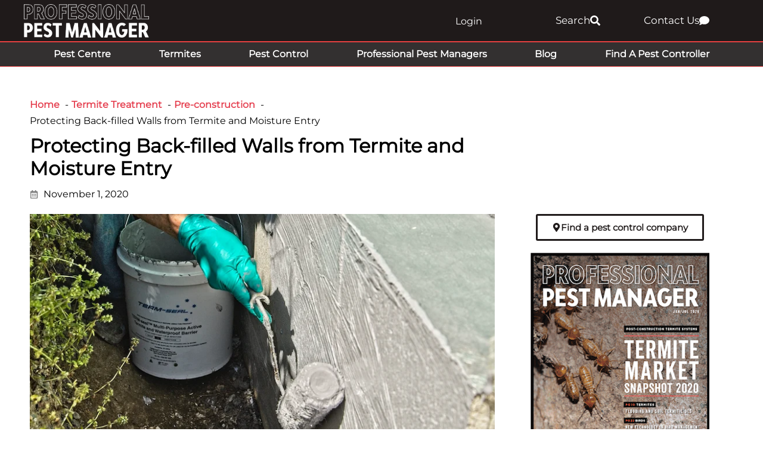

--- FILE ---
content_type: text/html; charset=UTF-8
request_url: https://professionalpestmanager.com/termite-treatment/pre-construction/protecting-back-filled-walls-from-termite-and-moisture-entry/
body_size: 36481
content:
<!DOCTYPE html>

<html lang="en-AU">

<head>
	<meta charset="UTF-8">
	<meta name="viewport" content="width=device-width, initial-scale=1">
	<meta name="facebook-domain-verification" content="rw6ryzh4ke2hndb4bykt3r5uhkbq2a" />
	<link rel="profile" href="http://gmpg.org/xfn/11">
	
		
	<link rel="alternate" hreflang="x-default" href="https://professionalpestmanager.com/termite-treatment/pre-construction/protecting-back-filled-walls-from-termite-and-moisture-entry/" />
	<link rel="alternate" hreflang="en-au" href="https://professionalpestmanager.com/termite-treatment/pre-construction/protecting-back-filled-walls-from-termite-and-moisture-entry/" />
			<link rel="alternate" hreflang="en-nz" href="https://professionalpestmanager.com/nz/termite-treatment/pre-construction/protecting-back-filled-walls-from-termite-and-moisture-entry/" />
		
		
	<title>Protecting Back-filled Walls from Termite and Moisture Entry - Professional Pest Manager</title><link rel="preload" href="https://professionalpestmanager.com/wp-content/uploads/2022/10/PPM-Full-web-logo-reversed.webp" as="image" imagesrcset="https://professionalpestmanager.com/wp-content/uploads/2022/10/PPM-Full-web-logo-reversed.webp 300w, https://professionalpestmanager.com/wp-content/uploads/2022/10/PPM-Full-web-logo-reversed-150x40.webp 150w" imagesizes="(max-width: 300px) 100vw, 300px" fetchpriority="high"><link rel="preload" href="https://professionalpestmanager.com/wp-content/uploads/2020/11/BackFillWall-ConstJointPreparation-copy-low-res-263x300.jpg" as="image" imagesrcset="https://professionalpestmanager.com/wp-content/uploads/2020/11/BackFillWall-ConstJointPreparation-copy-low-res-263x300.jpg 263w, https://professionalpestmanager.com/wp-content/uploads/2020/11/BackFillWall-ConstJointPreparation-copy-low-res-175x200.jpg 175w, https://professionalpestmanager.com/wp-content/uploads/2020/11/BackFillWall-ConstJointPreparation-copy-low-res-167x190.jpg 167w, https://professionalpestmanager.com/wp-content/uploads/2020/11/BackFillWall-ConstJointPreparation-copy-low-res-92x105.jpg 92w, https://professionalpestmanager.com/wp-content/uploads/2020/11/BackFillWall-ConstJointPreparation-copy-low-res.jpg 400w" imagesizes="(max-width: 263px) 100vw, 263px" fetchpriority="high"><link rel="preload" href="https://professionalpestmanager.com/wp-content/uploads/GreenShift/fonts/font_1/woff2/Inter-VariableFont_slnt,wght.woff2" as="font" type="font/woff2" crossorigin fetchpriority="high"><style id="perfmatters-used-css">body:has(.mepr-paywall-overlay){overflow:hidden;}@font-face{font-family:page-builder-framework;src:url("https://professionalpestmanager.com/wp-content/themes/page-builder-framework/css/min/page-builder-framework.woff2") format("woff2"),url("https://professionalpestmanager.com/wp-content/themes/page-builder-framework/css/min/page-builder-framework.woff") format("woff"),url("https://professionalpestmanager.com/wp-content/themes/page-builder-framework/css/min/page-builder-framework.ttf") format("truetype");font-weight:400;font-style:normal;}html{-webkit-text-size-adjust:100%;}body{margin:0;}a{background-color:rgba(0,0,0,0);}img{border-style:none;}button,input,optgroup,select,textarea{margin:0;font-family:inherit;}button,input{overflow:visible;}button,select{text-transform:none;}button,[type=button],[type=reset],[type=submit]{-webkit-appearance:button;}button::-moz-focus-inner{border-style:none;padding:0;}[type=button]::-moz-focus-inner{border-style:none;padding:0;}[type=reset]::-moz-focus-inner{border-style:none;padding:0;}[type=submit]::-moz-focus-inner{border-style:none;padding:0;}button:-moz-focusring{outline:1px dotted buttontext;}[type=button]:-moz-focusring{outline:1px dotted buttontext;}[type=reset]:-moz-focusring{outline:1px dotted buttontext;}[type=submit]:-moz-focusring{outline:1px dotted buttontext;}[type=checkbox],[type=radio]{box-sizing:border-box;padding:0;}[type=number]::-webkit-inner-spin-button{height:auto;}[type=number]::-webkit-outer-spin-button{height:auto;}[type=search]{-webkit-appearance:textfield;outline-offset:-2px;}[type=search]::-webkit-search-decoration{-webkit-appearance:none;}::-webkit-file-upload-button{-webkit-appearance:button;font:inherit;}template,[hidden]{display:none;}:root{--base-color:#dedee5;--base-color-alt:#f5f5f7;--brand-color:#3e4349;--brand-color-alt:#6d7680;--accent-color:#3ba9d2;--accent-color-alt:#79c4e0;}@keyframes loadingSpinAround{0%{transform:rotate(0);}to{transform:rotate(359deg);}}[class*=wpbf-float-]{max-width:100%;}.wpbf-button,input[type=submit]{-webkit-appearance:none;text-align:center;background:var(--base-color);color:var(--brand-color-alt);cursor:pointer;-o-transition:all .2s;border:none;outline:0;justify-content:center;align-items:center;padding:14px 16px;font-weight:700;line-height:1;transition:all .2s;display:inline-flex;position:relative;}.wpbf-button:hover,input[type=submit]:hover{background:var(--base-color);color:var(--brand-color-alt);}input[type=checkbox],input[type=radio]{cursor:pointer;}textarea,select,input[type=text],input[type=password],input[type=email],input[type=url],input[type=search],input[type=tel],input[type=number],input[type=datetime]{-webkit-appearance:none;border:1px solid var(--base-color);background:#fff;outline:none;width:100%;padding:13px 15px;line-height:1;}form :-ms-input-placeholder{color:var(--brand-color);opacity:.5;}form ::placeholder{color:var(--brand-color);opacity:.5;}form [placeholder]:focus:-ms-input-placeholder{color:var(--brand-color);opacity:.7;}form [placeholder]:focus::placeholder{color:var(--brand-color);opacity:.7;}body{color:var(--brand-color-alt);font-family:Helvetica,Arial,sans-serif;font-size:16px;line-height:1.7;}button,input,optgroup,select,textarea{font-size:16px;}h1,h2,h3,h4,h5,h6{color:var(--brand-color);margin:0 0 20px;font-family:Helvetica,Arial,sans-serif;font-weight:700;line-height:1.2;}h1{font-size:32px;}h2{font-size:28px;}:focus{outline:1px dotted rgba(0,0,0,.6);}body:focus,.using-mouse :focus{outline:none;}.screen-reader-text{clip:rect(1px,1px,1px,1px);clip-path:inset(50%);border:0;width:1px;height:1px;margin:-1px;padding:0;position:absolute;overflow:hidden;word-wrap:normal !important;}.screen-reader-text:focus{clip-path:none;color:#000;z-index:100000;background-color:#fff;width:auto;height:auto;padding:15px 23px 14px;font-size:16px;line-height:normal;text-decoration:none;display:block;top:10px;left:10px;clip:auto !important;}*,:before,:after{box-sizing:border-box;-o-box-sizing:border-box;-ms-box-sizing:border-box;}p,figure{margin:0;padding:0;}button{color:inherit;background:0 0;border:none;line-height:1.7;}p,figure{margin-bottom:20px;}ul,ol{margin:0 0 20px;}ul ul,ul ol,ol ul,ol ol{margin:5px 0;}ul ul li,ol ul li{list-style:outside;}img{vertical-align:middle;max-width:100%;height:auto;}b,strong{font-weight:700;}a{color:var(--accent-color);-o-transition:color .2s;outline:none;text-decoration:none;transition:color .2s;}a:hover{color:var(--accent-color-alt);}body{background:#fff;overflow-x:hidden;}.wpbf-page{-ms-word-wrap:break-word;word-wrap:break-word;position:relative;}.wp-caption{text-align:center;max-width:100%;}.wp-caption-text{padding:10px;font-size:14px;}h1.elementor-heading-title,h2.elementor-heading-title,h3.elementor-heading-title,h4.elementor-heading-title,h5.elementor-heading-title,h6.elementor-heading-title{line-height:1.2;}:root{--direction-multiplier:1;}body.rtl,html[dir=rtl]{--direction-multiplier:-1;}.elementor-screen-only,.screen-reader-text,.screen-reader-text span,.ui-helper-hidden-accessible{height:1px;margin:-1px;overflow:hidden;padding:0;position:absolute;top:-10000em;width:1px;clip:rect(0,0,0,0);border:0;}.elementor *,.elementor :after,.elementor :before{box-sizing:border-box;}.elementor a{box-shadow:none;text-decoration:none;}.elementor img{border:none;border-radius:0;box-shadow:none;height:auto;max-width:100%;}.elementor .elementor-widget:not(.elementor-widget-text-editor):not(.elementor-widget-theme-post-content) figure{margin:0;}.elementor-element{--flex-direction:initial;--flex-wrap:initial;--justify-content:initial;--align-items:initial;--align-content:initial;--gap:initial;--flex-basis:initial;--flex-grow:initial;--flex-shrink:initial;--order:initial;--align-self:initial;align-self:var(--align-self);flex-basis:var(--flex-basis);flex-grow:var(--flex-grow);flex-shrink:var(--flex-shrink);order:var(--order);}.elementor-element:where(.e-con-full,.elementor-widget){align-content:var(--align-content);align-items:var(--align-items);flex-direction:var(--flex-direction);flex-wrap:var(--flex-wrap);gap:var(--row-gap) var(--column-gap);justify-content:var(--justify-content);}.elementor-align-center{text-align:center;}.elementor-align-right{text-align:right;}.elementor-align-left{text-align:left;}.elementor-align-center .elementor-button,.elementor-align-left .elementor-button,.elementor-align-right .elementor-button{width:auto;}.elementor-align-justify .elementor-button{width:100%;}@media (max-width:767px){.elementor-mobile-align-left{text-align:left;}.elementor-mobile-align-center .elementor-button,.elementor-mobile-align-left .elementor-button,.elementor-mobile-align-right .elementor-button{width:auto;}.elementor-mobile-align-justify .elementor-button{width:100%;}}:root{--page-title-display:block;}.elementor-page-title,h1.entry-title{display:var(--page-title-display);}@keyframes eicon-spin{0%{transform:rotate(0deg);}to{transform:rotate(359deg);}}.elementor-section{position:relative;}.elementor-section .elementor-container{display:flex;margin-left:auto;margin-right:auto;position:relative;}@media (max-width:1024px){.elementor-section .elementor-container{flex-wrap:wrap;}}.elementor-section.elementor-section-boxed>.elementor-container{max-width:1140px;}.elementor-section.elementor-section-items-middle>.elementor-container{align-items:center;}.elementor-widget-wrap{align-content:flex-start;flex-wrap:wrap;position:relative;width:100%;}.elementor:not(.elementor-bc-flex-widget) .elementor-widget-wrap{display:flex;}.elementor-widget-wrap>.elementor-element{width:100%;}.elementor-widget{position:relative;}.elementor-widget:not(:last-child){margin-bottom:var(--kit-widget-spacing,20px);}.elementor-column{display:flex;min-height:1px;position:relative;}.elementor-column-gap-default>.elementor-column>.elementor-element-populated{padding:10px;}@media (min-width:768px){.elementor-column.elementor-col-10,.elementor-column[data-col="10"]{width:10%;}.elementor-column.elementor-col-11,.elementor-column[data-col="11"]{width:11.111%;}.elementor-column.elementor-col-12,.elementor-column[data-col="12"]{width:12.5%;}.elementor-column.elementor-col-14,.elementor-column[data-col="14"]{width:14.285%;}.elementor-column.elementor-col-16,.elementor-column[data-col="16"]{width:16.666%;}.elementor-column.elementor-col-20,.elementor-column[data-col="20"]{width:20%;}.elementor-column.elementor-col-25,.elementor-column[data-col="25"]{width:25%;}.elementor-column.elementor-col-30,.elementor-column[data-col="30"]{width:30%;}.elementor-column.elementor-col-33,.elementor-column[data-col="33"]{width:33.333%;}.elementor-column.elementor-col-40,.elementor-column[data-col="40"]{width:40%;}.elementor-column.elementor-col-50,.elementor-column[data-col="50"]{width:50%;}.elementor-column.elementor-col-60,.elementor-column[data-col="60"]{width:60%;}.elementor-column.elementor-col-66,.elementor-column[data-col="66"]{width:66.666%;}.elementor-column.elementor-col-70,.elementor-column[data-col="70"]{width:70%;}.elementor-column.elementor-col-75,.elementor-column[data-col="75"]{width:75%;}.elementor-column.elementor-col-80,.elementor-column[data-col="80"]{width:80%;}.elementor-column.elementor-col-83,.elementor-column[data-col="83"]{width:83.333%;}.elementor-column.elementor-col-90,.elementor-column[data-col="90"]{width:90%;}.elementor-column.elementor-col-100,.elementor-column[data-col="100"]{width:100%;}}@media (max-width:767px){.elementor-column{width:100%;}}@media (min-width:1025px){#elementor-device-mode:after{content:"desktop";}}@media (min-width:-1){#elementor-device-mode:after{content:"widescreen";}}@media (max-width:-1){#elementor-device-mode:after{content:"laptop";content:"tablet_extra";}}@media (max-width:1024px){#elementor-device-mode:after{content:"tablet";}}@media (max-width:-1){#elementor-device-mode:after{content:"mobile_extra";}}@media (max-width:767px){#elementor-device-mode:after{content:"mobile";}}@media (prefers-reduced-motion:no-preference){html{scroll-behavior:smooth;}}.e-con:before,.e-con>.elementor-background-slideshow:before,.e-con>.elementor-motion-effects-container>.elementor-motion-effects-layer:before,:is(.e-con,.e-con>.e-con-inner)>.elementor-background-video-container:before{border-block-end-width:var(--border-block-end-width);border-block-start-width:var(--border-block-start-width);border-color:var(--border-color);border-inline-end-width:var(--border-inline-end-width);border-inline-start-width:var(--border-inline-start-width);border-radius:var(--border-radius);border-style:var(--border-style);content:var(--background-overlay);display:block;height:max(100% + var(--border-top-width) + var(--border-bottom-width),100%);left:calc(0px - var(--border-left-width));mix-blend-mode:var(--overlay-mix-blend-mode);opacity:var(--overlay-opacity);position:absolute;top:calc(0px - var(--border-top-width));transition:var(--overlay-transition,.3s);width:max(100% + var(--border-left-width) + var(--border-right-width),100%);}.elementor-element:where(:not(.e-con)):where(:not(.e-div-block-base)) .elementor-widget-container,.elementor-element:where(:not(.e-con)):where(:not(.e-div-block-base)):not(:has(.elementor-widget-container)){transition:background .3s,border .3s,border-radius .3s,box-shadow .3s,transform var(--e-transform-transition-duration,.4s);}.elementor-heading-title{line-height:1;margin:0;padding:0;}.elementor-button{background-color:#69727d;border-radius:3px;color:#fff;display:inline-block;font-size:15px;line-height:1;padding:12px 24px;fill:#fff;text-align:center;transition:all .3s;}.elementor-button:focus,.elementor-button:hover,.elementor-button:visited{color:#fff;}.elementor-button-content-wrapper{display:flex;flex-direction:row;gap:5px;justify-content:center;}.elementor-button-icon{align-items:center;display:flex;}.elementor-button-icon svg{height:auto;width:1em;}.elementor-button-icon .e-font-icon-svg{height:1em;}.elementor-button-text{display:inline-block;}.elementor-button span{text-decoration:inherit;}.elementor-icon{color:#69727d;display:inline-block;font-size:50px;line-height:1;text-align:center;transition:all .3s;}.elementor-icon:hover{color:#69727d;}.elementor-icon i,.elementor-icon svg{display:block;height:1em;position:relative;width:1em;}.elementor-icon i:before,.elementor-icon svg:before{left:50%;position:absolute;transform:translateX(-50%);}.animated{animation-duration:1.25s;}.animated.animated-slow{animation-duration:2s;}.animated.animated-fast{animation-duration:.75s;}.animated.infinite{animation-iteration-count:infinite;}.animated.reverse{animation-direction:reverse;animation-fill-mode:forwards;}@media (prefers-reduced-motion:reduce){.animated{animation:none;}}@media (max-width:767px){.elementor .elementor-hidden-mobile,.elementor .elementor-hidden-phone{display:none;}}@media (min-width:768px) and (max-width:1024px){.elementor .elementor-hidden-tablet{display:none;}}@media (min-width:1025px) and (max-width:99999px){.elementor .elementor-hidden-desktop{display:none;}}.elementor-widget-heading .elementor-heading-title[class*=elementor-size-]>a{color:inherit;font-size:inherit;line-height:inherit;}.elementor-widget-divider{--divider-border-style:none;--divider-border-width:1px;--divider-color:#0c0d0e;--divider-icon-size:20px;--divider-element-spacing:10px;--divider-pattern-height:24px;--divider-pattern-size:20px;--divider-pattern-url:none;--divider-pattern-repeat:repeat-x;}.elementor-widget-divider .elementor-divider{display:flex;}.elementor-widget-divider .elementor-icon{font-size:var(--divider-icon-size);}.elementor-widget-divider .elementor-divider-separator{direction:ltr;display:flex;margin:0;}.elementor-widget-divider:not(.elementor-widget-divider--view-line_text):not(.elementor-widget-divider--view-line_icon) .elementor-divider-separator{border-block-start:var(--divider-border-width) var(--divider-border-style) var(--divider-color);}[data-elementor-type=popup] .elementor-section-wrap:not(:empty)+#elementor-add-new-section,[data-elementor-type=popup]:not(.elementor-edit-area){display:none;}.elementor-popup-modal.dialog-type-lightbox{background-color:transparent;display:flex;pointer-events:none;-webkit-user-select:auto;-moz-user-select:auto;user-select:auto;}.elementor-popup-modal .dialog-buttons-wrapper,.elementor-popup-modal .dialog-header{display:none;}.elementor-popup-modal .dialog-close-button{display:none;inset-inline-end:20px;margin-top:0;opacity:1;pointer-events:all;top:20px;z-index:9999;}.elementor-popup-modal .dialog-close-button svg{fill:#1f2124;height:1em;width:1em;}.elementor-popup-modal .dialog-widget-content{background-color:#fff;border-radius:0;box-shadow:none;max-height:100%;max-width:100%;overflow:visible;pointer-events:all;width:auto;}.elementor-popup-modal .dialog-message{display:flex;max-height:100vh;max-width:100vw;overflow:auto;padding:0;width:640px;}.elementor-popup-modal .elementor{width:100%;}.elementor-item:after,.elementor-item:before{display:block;position:absolute;transition:.3s;transition-timing-function:cubic-bezier(.58,.3,.005,1);}.elementor-item:not(:hover):not(:focus):not(.elementor-item-active):not(.highlighted):after,.elementor-item:not(:hover):not(:focus):not(.elementor-item-active):not(.highlighted):before{opacity:0;}.elementor-item-active:after,.elementor-item-active:before,.elementor-item.highlighted:after,.elementor-item.highlighted:before,.elementor-item:focus:after,.elementor-item:focus:before,.elementor-item:hover:after,.elementor-item:hover:before{transform:scale(1);}.e--pointer-double-line .elementor-item:after,.e--pointer-double-line .elementor-item:before,.e--pointer-overline .elementor-item:after,.e--pointer-overline .elementor-item:before,.e--pointer-underline .elementor-item:after,.e--pointer-underline .elementor-item:before{background-color:#3f444b;height:3px;left:0;width:100%;z-index:2;}.e--pointer-double-line .elementor-item:after,.e--pointer-underline .elementor-item:after{bottom:0;content:"";}.elementor-nav-menu--main .elementor-nav-menu a{transition:.4s;}.elementor-nav-menu--main .elementor-nav-menu a,.elementor-nav-menu--main .elementor-nav-menu a.highlighted,.elementor-nav-menu--main .elementor-nav-menu a:focus,.elementor-nav-menu--main .elementor-nav-menu a:hover{padding:13px 20px;}.elementor-nav-menu--main .elementor-nav-menu a.current{background:#1f2124;color:#fff;}.elementor-nav-menu--main .elementor-nav-menu a.disabled{background:#3f444b;color:#88909b;}.elementor-nav-menu--main .elementor-nav-menu ul{border-style:solid;border-width:0;padding:0;position:absolute;width:12em;}.elementor-nav-menu--main .elementor-nav-menu span.scroll-down,.elementor-nav-menu--main .elementor-nav-menu span.scroll-up{background:#fff;display:none;height:20px;overflow:hidden;position:absolute;visibility:hidden;}.elementor-nav-menu--main .elementor-nav-menu span.scroll-down-arrow,.elementor-nav-menu--main .elementor-nav-menu span.scroll-up-arrow{border:8px dashed transparent;border-bottom:8px solid #33373d;height:0;inset-block-start:-2px;inset-inline-start:50%;margin-inline-start:-8px;overflow:hidden;position:absolute;width:0;}.elementor-nav-menu--main .elementor-nav-menu span.scroll-down-arrow{border-color:#33373d transparent transparent;border-style:solid dashed dashed;top:6px;}.elementor-nav-menu--layout-horizontal{display:flex;}.elementor-nav-menu--layout-horizontal .elementor-nav-menu{display:flex;flex-wrap:wrap;}.elementor-nav-menu--layout-horizontal .elementor-nav-menu a{flex-grow:1;white-space:nowrap;}.elementor-nav-menu--layout-horizontal .elementor-nav-menu>li{display:flex;}.elementor-nav-menu--layout-horizontal .elementor-nav-menu>li ul,.elementor-nav-menu--layout-horizontal .elementor-nav-menu>li>.scroll-down{top:100% !important;}.elementor-nav-menu--layout-horizontal .elementor-nav-menu>li:not(:first-child)>a{margin-inline-start:var(--e-nav-menu-horizontal-menu-item-margin);}.elementor-nav-menu--layout-horizontal .elementor-nav-menu>li:not(:first-child)>.scroll-down,.elementor-nav-menu--layout-horizontal .elementor-nav-menu>li:not(:first-child)>.scroll-up,.elementor-nav-menu--layout-horizontal .elementor-nav-menu>li:not(:first-child)>ul{inset-inline-start:var(--e-nav-menu-horizontal-menu-item-margin) !important;}.elementor-nav-menu--layout-horizontal .elementor-nav-menu>li:not(:last-child)>a{margin-inline-end:var(--e-nav-menu-horizontal-menu-item-margin);}.elementor-nav-menu--layout-horizontal .elementor-nav-menu>li:not(:last-child):after{align-self:center;border-color:var(--e-nav-menu-divider-color,#000);border-left-style:var(--e-nav-menu-divider-style,solid);border-left-width:var(--e-nav-menu-divider-width,2px);content:var(--e-nav-menu-divider-content,none);height:var(--e-nav-menu-divider-height,35%);}.elementor-nav-menu__align-right .elementor-nav-menu{justify-content:flex-end;margin-left:auto;}.elementor-nav-menu__align-left .elementor-nav-menu{justify-content:flex-start;margin-right:auto;}.elementor-nav-menu__align-start .elementor-nav-menu{justify-content:flex-start;margin-inline-end:auto;}.elementor-nav-menu__align-end .elementor-nav-menu{justify-content:flex-end;margin-inline-start:auto;}.elementor-nav-menu__align-center .elementor-nav-menu{justify-content:center;margin-inline-end:auto;margin-inline-start:auto;}.elementor-nav-menu__align-justify .elementor-nav-menu--layout-horizontal .elementor-nav-menu{width:100%;}.elementor-nav-menu__align-justify .elementor-nav-menu--layout-horizontal .elementor-nav-menu>li{flex-grow:1;}.elementor-nav-menu__align-justify .elementor-nav-menu--layout-horizontal .elementor-nav-menu>li>a{justify-content:center;}.elementor-widget-nav-menu .elementor-widget-container,.elementor-widget-nav-menu:not(:has(.elementor-widget-container)):not([class*=elementor-hidden-]){display:flex;flex-direction:column;}.elementor-nav-menu{position:relative;z-index:2;}.elementor-nav-menu:after{clear:both;content:" ";display:block;font:0/0 serif;height:0;overflow:hidden;visibility:hidden;}.elementor-nav-menu,.elementor-nav-menu li,.elementor-nav-menu ul{display:block;line-height:normal;list-style:none;margin:0;padding:0;-webkit-tap-highlight-color:rgba(0,0,0,0);}.elementor-nav-menu ul{display:none;}.elementor-nav-menu ul ul a,.elementor-nav-menu ul ul a:active,.elementor-nav-menu ul ul a:focus,.elementor-nav-menu ul ul a:hover{border-left:16px solid transparent;}.elementor-nav-menu ul ul ul a,.elementor-nav-menu ul ul ul a:active,.elementor-nav-menu ul ul ul a:focus,.elementor-nav-menu ul ul ul a:hover{border-left:24px solid transparent;}.elementor-nav-menu ul ul ul ul a,.elementor-nav-menu ul ul ul ul a:active,.elementor-nav-menu ul ul ul ul a:focus,.elementor-nav-menu ul ul ul ul a:hover{border-left:32px solid transparent;}.elementor-nav-menu ul ul ul ul ul a,.elementor-nav-menu ul ul ul ul ul a:active,.elementor-nav-menu ul ul ul ul ul a:focus,.elementor-nav-menu ul ul ul ul ul a:hover{border-left:40px solid transparent;}.elementor-nav-menu a,.elementor-nav-menu li{position:relative;}.elementor-nav-menu li{border-width:0;}.elementor-nav-menu a{align-items:center;display:flex;}.elementor-nav-menu a,.elementor-nav-menu a:focus,.elementor-nav-menu a:hover{line-height:20px;padding:10px 20px;}.elementor-nav-menu a.current{background:#1f2124;color:#fff;}.elementor-nav-menu a.disabled{color:#88909b;cursor:not-allowed;}.elementor-nav-menu .e-plus-icon:before{content:"+";}.elementor-nav-menu .sub-arrow{align-items:center;display:flex;line-height:1;margin-block-end:-10px;margin-block-start:-10px;padding:10px;padding-inline-end:0;}.elementor-nav-menu .sub-arrow i{pointer-events:none;}.elementor-nav-menu .sub-arrow .fa.fa-chevron-down,.elementor-nav-menu .sub-arrow .fas.fa-chevron-down{font-size:.7em;}.elementor-nav-menu .sub-arrow .e-font-icon-svg{height:1em;width:1em;}.elementor-nav-menu .sub-arrow .e-font-icon-svg.fa-svg-chevron-down{height:.7em;width:.7em;}.elementor-nav-menu--dropdown .elementor-item.elementor-item-active,.elementor-nav-menu--dropdown .elementor-item.highlighted,.elementor-nav-menu--dropdown .elementor-item:focus,.elementor-nav-menu--dropdown .elementor-item:hover,.elementor-sub-item.elementor-item-active,.elementor-sub-item.highlighted,.elementor-sub-item:focus,.elementor-sub-item:hover{background-color:#3f444b;color:#fff;}.elementor-nav-menu--dropdown{background-color:#fff;font-size:13px;}.elementor-nav-menu--dropdown-none .elementor-menu-toggle,.elementor-nav-menu--dropdown-none .elementor-nav-menu--dropdown{display:none;}.elementor-nav-menu--dropdown.elementor-nav-menu__container{margin-top:10px;overflow-x:hidden;overflow-y:auto;transform-origin:top;transition:max-height .3s,transform .3s;}.elementor-nav-menu--dropdown.elementor-nav-menu__container .elementor-sub-item{font-size:.85em;}.elementor-nav-menu--dropdown a{color:#33373d;}ul.elementor-nav-menu--dropdown a,ul.elementor-nav-menu--dropdown a:focus,ul.elementor-nav-menu--dropdown a:hover{border-inline-start:8px solid transparent;text-shadow:none;}.elementor-nav-menu__text-align-center .elementor-nav-menu--dropdown .elementor-nav-menu a{justify-content:center;}@keyframes hide-scroll{0%,to{overflow:hidden;}}.elementor-widget-image{text-align:center;}.elementor-widget-image a{display:inline-block;}.elementor-widget-image a img[src$=".svg"]{width:48px;}.elementor-widget-image img{display:inline-block;vertical-align:middle;}.elementor-sticky--active{z-index:99;}.e-con.elementor-sticky--active{z-index:var(--z-index,99);}.elementor-search-form{display:block;transition:.2s;}.elementor-search-form .e-font-icon-svg-container{align-items:center;display:flex;height:100%;justify-content:center;width:100%;}.elementor-search-form button,.elementor-search-form input[type=search]{-webkit-appearance:none;-moz-appearance:none;background:none;border:0;display:inline-block;font-size:15px;line-height:1;margin:0;min-width:0;padding:0;vertical-align:middle;white-space:normal;}.elementor-search-form button:focus,.elementor-search-form input[type=search]:focus{color:inherit;outline:0;}.elementor-search-form button{background-color:#69727d;border-radius:0;color:#fff;font-size:var(--e-search-form-submit-icon-size,16px);}.elementor-search-form__container{border:0 solid transparent;display:flex;min-height:50px;overflow:hidden;transition:.2s;}.elementor-search-form__container:not(.elementor-search-form--full-screen){background:#f1f2f3;}.elementor-search-form__input{color:#3f444b;flex-basis:100%;transition:color .2s;}.elementor-search-form__input::-moz-placeholder{color:inherit;font-family:inherit;opacity:.6;}.elementor-search-form__input::placeholder{color:inherit;font-family:inherit;opacity:.6;}.elementor-search-form__submit{font-size:var(--e-search-form-submit-icon-size,16px);transition:color .2s,background .2s;}.elementor-search-form__submit svg{fill:var(--e-search-form-submit-text-color,#fff);height:var(--e-search-form-submit-icon-size,16px);width:var(--e-search-form-submit-icon-size,16px);}.elementor-search-form .elementor-search-form__submit,.elementor-search-form .elementor-search-form__submit:hover{border:none;border-radius:0;color:var(--e-search-form-submit-text-color,#fff);}.elementor-widget.elementor-icon-list--layout-inline .elementor-widget-container,.elementor-widget:not(:has(.elementor-widget-container)) .elementor-widget-container{overflow:hidden;}.elementor-widget .elementor-icon-list-items{list-style-type:none;margin:0;padding:0;}.elementor-widget .elementor-icon-list-item{margin:0;padding:0;position:relative;}.elementor-widget .elementor-icon-list-item:after{inset-block-end:0;position:absolute;width:100%;}.elementor-widget .elementor-icon-list-item,.elementor-widget .elementor-icon-list-item a{align-items:var(--icon-vertical-align,center);display:flex;font-size:inherit;}.elementor-widget .elementor-icon-list-icon+.elementor-icon-list-text{align-self:center;padding-inline-start:5px;}.elementor-widget .elementor-icon-list-icon{display:flex;inset-block-start:var(--icon-vertical-offset,initial);position:relative;}.elementor-widget .elementor-icon-list-icon svg{height:var(--e-icon-list-icon-size,1em);width:var(--e-icon-list-icon-size,1em);}.elementor-widget .elementor-icon-list-icon i{font-size:var(--e-icon-list-icon-size);width:1.25em;}.elementor-widget.elementor-widget-icon-list .elementor-icon-list-icon{text-align:var(--e-icon-list-icon-align);}.elementor-widget.elementor-widget-icon-list .elementor-icon-list-icon svg{margin:var(--e-icon-list-icon-margin,0 calc(var(--e-icon-list-icon-size,1em) * .25) 0 0);}.elementor-widget.elementor-list-item-link-full_width a{width:100%;}.elementor-widget.elementor-align-center .elementor-icon-list-item,.elementor-widget.elementor-align-center .elementor-icon-list-item a{justify-content:center;}.elementor-widget.elementor-align-center .elementor-icon-list-item:after{margin:auto;}.elementor-widget.elementor-align-left .elementor-icon-list-item,.elementor-widget.elementor-align-left .elementor-icon-list-item a{justify-content:flex-start;text-align:left;}.elementor-widget.elementor-align-right .elementor-icon-list-item,.elementor-widget.elementor-align-right .elementor-icon-list-item a{justify-content:flex-end;text-align:right;}.elementor-widget.elementor-align-right .elementor-icon-list-items{justify-content:flex-end;}.elementor-widget:not(.elementor-align-right) .elementor-icon-list-item:after{inset-inline-start:0;}.elementor-widget:not(.elementor-align-left) .elementor-icon-list-item:after{inset-inline-end:0;}@media (min-width:-1){.elementor-widget:not(.elementor-widescreen-align-right) .elementor-icon-list-item:after{inset-inline-start:0;}.elementor-widget:not(.elementor-widescreen-align-left) .elementor-icon-list-item:after{inset-inline-end:0;}}@media (max-width:-1){.elementor-widget:not(.elementor-laptop-align-right) .elementor-icon-list-item:after{inset-inline-start:0;}.elementor-widget:not(.elementor-laptop-align-left) .elementor-icon-list-item:after{inset-inline-end:0;}.elementor-widget:not(.elementor-tablet_extra-align-right) .elementor-icon-list-item:after{inset-inline-start:0;}.elementor-widget:not(.elementor-tablet_extra-align-left) .elementor-icon-list-item:after{inset-inline-end:0;}}@media (max-width:1024px){.elementor-widget:not(.elementor-tablet-align-right) .elementor-icon-list-item:after{inset-inline-start:0;}.elementor-widget:not(.elementor-tablet-align-left) .elementor-icon-list-item:after{inset-inline-end:0;}}@media (max-width:-1){.elementor-widget:not(.elementor-mobile_extra-align-right) .elementor-icon-list-item:after{inset-inline-start:0;}.elementor-widget:not(.elementor-mobile_extra-align-left) .elementor-icon-list-item:after{inset-inline-end:0;}}@media (max-width:767px){.elementor-widget.elementor-mobile-align-left .elementor-icon-list-item,.elementor-widget.elementor-mobile-align-left .elementor-icon-list-item a{justify-content:flex-start;text-align:left;}.elementor-widget:not(.elementor-mobile-align-right) .elementor-icon-list-item:after{inset-inline-start:0;}.elementor-widget:not(.elementor-mobile-align-left) .elementor-icon-list-item:after{inset-inline-end:0;}}#left-area ul.elementor-icon-list-items,.elementor .elementor-element ul.elementor-icon-list-items,.elementor-edit-area .elementor-element ul.elementor-icon-list-items{padding:0;}.elementor-widget-call-to-action .elementor-widget-container,.elementor-widget-call-to-action:not(:has(.elementor-widget-container)){overflow:hidden;}.elementor-cta{display:flex;overflow:hidden;position:relative;transition:.5s;}.elementor-cta--skin-classic .elementor-cta{flex-wrap:wrap;}.elementor-cta--skin-classic .elementor-cta__bg-wrapper{min-height:200px;position:relative;width:100%;}.elementor-cta__bg,.elementor-cta__bg-overlay{bottom:0;left:0;position:absolute;right:0;top:0;transition:all .4s;}.elementor-cta__bg-wrapper{overflow:hidden;z-index:1;}.elementor-cta__bg{background-position:50%;background-size:cover;z-index:1;}.elementor-cta__bg-overlay{z-index:2;}.elementor-cta:hover .elementor-cta__bg-overlay{background-color:rgba(0,0,0,.3);}@media (max-width:1024px){.elementor-cta{cursor:pointer;}}.elementor-animated-content{--translate:0,0;}.elementor-animated-content:focus .elementor-animated-item--grow,.elementor-animated-content:hover .elementor-animated-item--grow{transform:scale(1.1);}.elementor-animated-content:focus .elementor-animated-item--shrink,.elementor-animated-content:hover .elementor-animated-item--shrink{transform:scale(.85);}.elementor-animated-content:focus .elementor-animated-item--shrink-contained,.elementor-animated-content:hover .elementor-animated-item--shrink-contained{transform:scale(1);}.elementor-animated-content:focus .elementor-animated-item--enter-zoom-in,.elementor-animated-content:focus .elementor-animated-item--enter-zoom-out,.elementor-animated-content:focus .elementor-animated-item--fade-in,.elementor-animated-content:hover .elementor-animated-item--enter-zoom-in,.elementor-animated-content:hover .elementor-animated-item--enter-zoom-out,.elementor-animated-content:hover .elementor-animated-item--fade-in{opacity:1;transform:scale(1);}.elementor-animated-content:focus .elementor-animated-item--exit-zoom-in,.elementor-animated-content:focus .elementor-animated-item--exit-zoom-out,.elementor-animated-content:focus .elementor-animated-item--fade-out,.elementor-animated-content:hover .elementor-animated-item--exit-zoom-in,.elementor-animated-content:hover .elementor-animated-item--exit-zoom-out,.elementor-animated-content:hover .elementor-animated-item--fade-out{opacity:0;}.elementor-animated-content:focus .elementor-animated-item--exit-zoom-out,.elementor-animated-content:hover .elementor-animated-item--exit-zoom-out{transform:scale(.2);}.elementor-animated-content:focus .elementor-animated-item--exit-zoom-in,.elementor-animated-content:hover .elementor-animated-item--exit-zoom-in{transform:scale(2);}.elementor-animated-content:focus .elementor-animated-item--enter-from-bottom,.elementor-animated-content:focus .elementor-animated-item--enter-from-left,.elementor-animated-content:focus .elementor-animated-item--enter-from-right,.elementor-animated-content:focus .elementor-animated-item--enter-from-top,.elementor-animated-content:hover .elementor-animated-item--enter-from-bottom,.elementor-animated-content:hover .elementor-animated-item--enter-from-left,.elementor-animated-content:hover .elementor-animated-item--enter-from-right,.elementor-animated-content:hover .elementor-animated-item--enter-from-top{opacity:1;transform:translateY(0) translateX(0);}.elementor-animated-content:focus .elementor-animated-item--exit-to-right,.elementor-animated-content:hover .elementor-animated-item--exit-to-right{transform:translateX(1000px);}.elementor-animated-content:focus .elementor-animated-item--exit-to-left,.elementor-animated-content:hover .elementor-animated-item--exit-to-left{transform:translateX(-1000px);}.elementor-animated-content:focus .elementor-animated-item--exit-to-top,.elementor-animated-content:hover .elementor-animated-item--exit-to-top{transform:translateY(-600px);}.elementor-animated-content:focus .elementor-animated-item--exit-to-bottom,.elementor-animated-content:hover .elementor-animated-item--exit-to-bottom{transform:translateY(600px);}.elementor-animated-content:focus .elementor-animated-item--exit-to-bottom,.elementor-animated-content:focus .elementor-animated-item--exit-to-left,.elementor-animated-content:focus .elementor-animated-item--exit-to-right,.elementor-animated-content:focus .elementor-animated-item--exit-to-top,.elementor-animated-content:hover .elementor-animated-item--exit-to-bottom,.elementor-animated-content:hover .elementor-animated-item--exit-to-left,.elementor-animated-content:hover .elementor-animated-item--exit-to-right,.elementor-animated-content:hover .elementor-animated-item--exit-to-top{opacity:0;}.elementor-animated-content:focus .elementor-animated-item--move-right,.elementor-animated-content:hover .elementor-animated-item--move-right{transform:translateX(30px);}.elementor-animated-content:focus .elementor-animated-item--move-left,.elementor-animated-content:hover .elementor-animated-item--move-left{transform:translateX(-30px);}.elementor-animated-content:focus .elementor-animated-item--move-up,.elementor-animated-content:hover .elementor-animated-item--move-up{transform:translateY(-30px);}.elementor-animated-content:focus .elementor-animated-item--move-down,.elementor-animated-content:hover .elementor-animated-item--move-down{transform:translateY(30px);}.elementor-animated-content:focus .elementor-animated-item--move-contained-right,.elementor-animated-content:hover .elementor-animated-item--move-contained-right{--translate:8%,0;}.elementor-animated-content:focus .elementor-animated-item--move-contained-left,.elementor-animated-content:hover .elementor-animated-item--move-contained-left{--translate:-8%,0;}.elementor-animated-content:focus .elementor-animated-item--move-contained-top,.elementor-animated-content:hover .elementor-animated-item--move-contained-top{--translate:0,-8%;}.elementor-animated-content:focus .elementor-animated-item--move-contained-bottom,.elementor-animated-content:hover .elementor-animated-item--move-contained-bottom{--translate:0,8%;}.elementor-animated-content [class^=elementor-animated-item]{will-change:transform,opacity;}.elementor-animated-content .elementor-animated-item--shrink-contained{transform:scale(1.17);}.elementor-animated-content .elementor-animated-item--enter-zoom-in{transform:scale(.2);}.elementor-animated-content .elementor-animated-item--enter-zoom-out{transform:scale(2);}.elementor-animated-content .elementor-animated-item--enter-zoom-in,.elementor-animated-content .elementor-animated-item--enter-zoom-out,.elementor-animated-content .elementor-animated-item--fade-in{opacity:0;}.elementor-animated-content .elementor-animated-item--exit-zoom-in,.elementor-animated-content .elementor-animated-item--exit-zoom-out,.elementor-animated-content .elementor-animated-item--fade-out{opacity:1;transform:scale(1);}.elementor-animated-content .elementor-animated-item--enter-from-right{transform:translateX(1000px);}.elementor-animated-content .elementor-animated-item--enter-from-left{transform:translateX(-1000px);}.elementor-animated-content .elementor-animated-item--enter-from-top{transform:translateY(-600px);}.elementor-animated-content .elementor-animated-item--enter-from-bottom{transform:translateY(500px);}.elementor-animated-content .elementor-animated-item--enter-from-bottom,.elementor-animated-content .elementor-animated-item--enter-from-left,.elementor-animated-content .elementor-animated-item--enter-from-right,.elementor-animated-content .elementor-animated-item--enter-from-top{opacity:0;}.elementor-animated-content .elementor-animated-item--exit-to-bottom,.elementor-animated-content .elementor-animated-item--exit-to-left,.elementor-animated-content .elementor-animated-item--exit-to-right,.elementor-animated-content .elementor-animated-item--exit-to-top{opacity:1;transform:translateY(0) translateX(0);}.elementor-animated-content .elementor-animated-item--move-contained-bottom,.elementor-animated-content .elementor-animated-item--move-contained-left,.elementor-animated-content .elementor-animated-item--move-contained-right,.elementor-animated-content .elementor-animated-item--move-contained-top{transform:scale(1.2) translate(var(--translate));}@keyframes barload-slide{0%{left:-100%;}100%{left:100%;}}@-o-keyframes barload-slide{0%{left:-100%;}100%{left:100%;}}@-ms-keyframes barload-slide{0%{left:-100%;}100%{left:100%;}}@-webkit-keyframes barload-slide{0%{left:-100%;}100%{left:100%;}}@-moz-keyframes barload-slide{0%{left:-100%;}100%{left:100%;}}@keyframes ballsload-move{0%{left:0%;}100%{left:100%;}}@-o-keyframes ballsload-move{0%{left:0%;}100%{left:100%;}}@-ms-keyframes ballsload-move{0%{left:0%;}100%{left:100%;}}@-webkit-keyframes ballsload-move{0%{left:0%;}100%{left:100%;}}@-moz-keyframes ballsload-move{0%{left:0%;}100%{left:100%;}}@keyframes bounce_movingBallG{0%{left:0px;}50%{left:230px;}100%{left:0px;}}@-o-keyframes bounce_movingBallG{0%{left:0px;}50%{left:230px;}100%{left:0px;}}@-ms-keyframes bounce_movingBallG{0%{left:0px;}50%{left:230px;}100%{left:0px;}}@-webkit-keyframes bounce_movingBallG{0%{left:0px;}50%{left:230px;}100%{left:0px;}}@-moz-keyframes bounce_movingBallG{0%{left:0px;}50%{left:230px;}100%{left:0px;}}@keyframes lds-ellipsis1{0%{transform:scale(0);}100%{transform:scale(1);}}@keyframes lds-ellipsis3{0%{transform:scale(1);}100%{transform:scale(0);}}@keyframes lds-ellipsis2{0%{transform:translate(0,0);}100%{transform:translate(3em,0);}}</style>
<script type="pmdelayedscript" data-cfasync="false" data-no-optimize="1" data-no-defer="1" data-no-minify="1"> var ajaxurl = 'https://professionalpestmanager.com/wp-admin/admin-ajax.php'; </script><meta name="dc.title" content="Protecting Back-filled Walls from Termite and Moisture Entry - Professional Pest Manager">
<meta name="dc.description" content="As part of our Pre-construction Exposed segment, Barry Quon, National Technical and Training Manager for Termseal, looks at the best methods for preventing moisture and termite ingress in back-filled walls. ">
<meta name="dc.relation" content="https://professionalpestmanager.com/termite-treatment/pre-construction/protecting-back-filled-walls-from-termite-and-moisture-entry/">
<meta name="dc.source" content="https://professionalpestmanager.com/">
<meta name="dc.language" content="en_AU">
<meta name="description" content="As part of our Pre-construction Exposed segment, Barry Quon, National Technical and Training Manager for Termseal, looks at the best methods for preventing moisture and termite ingress in back-filled walls. ">
<meta name="robots" content="index, follow, max-snippet:-1, max-image-preview:large, max-video-preview:-1">
<link rel="canonical" href="https://professionalpestmanager.com/termite-treatment/pre-construction/protecting-back-filled-walls-from-termite-and-moisture-entry/">
<meta property="og:url" content="https://professionalpestmanager.com/termite-treatment/pre-construction/protecting-back-filled-walls-from-termite-and-moisture-entry/">
<meta property="og:site_name" content="Professional Pest Manager">
<meta property="og:locale" content="en_AU">
<meta property="og:type" content="article">
<meta property="og:title" content="Protecting Back-filled Walls from Termite and Moisture Entry - Professional Pest Manager">
<meta property="og:description" content="As part of our Pre-construction Exposed segment, Barry Quon, National Technical and Training Manager for Termseal, looks at the best methods for preventing moisture and termite ingress in back-filled walls. ">
<meta property="og:image" content="https://professionalpestmanager.com/wp-content/uploads/2020/11/BackFillWallCoating-LR.png">
<meta property="og:image:secure_url" content="https://professionalpestmanager.com/wp-content/uploads/2020/11/BackFillWallCoating-LR.png">
<meta property="og:image:width" content="800">
<meta property="og:image:height" content="413">
<meta property="fb:pages" content="">
<meta property="fb:admins" content="">
<meta property="fb:app_id" content="">
<meta name="twitter:card" content="summary">
<meta name="twitter:title" content="Protecting Back-filled Walls from Termite and Moisture Entry - Professional Pest Manager">
<meta name="twitter:description" content="As part of our Pre-construction Exposed segment, Barry Quon, National Technical and Training Manager for Termseal, looks at the best methods for preventing moisture and termite ingress in back-filled walls. ">
<meta name="twitter:image" content="https://professionalpestmanager.com/wp-content/uploads/2020/11/BackFillWallCoating-LR.png">
<link rel='dns-prefetch' href='//js.stripe.com' />
<link rel='dns-prefetch' href='//www.googletagmanager.com' />
		<style class="wpbf-google-fonts"></style>
		<meta name="generator" content="Event Espresso Version 5.0.50" />
<style id='wp-img-auto-sizes-contain-inline-css'>
img:is([sizes=auto i],[sizes^="auto," i]){contain-intrinsic-size:3000px 1500px}
/*# sourceURL=wp-img-auto-sizes-contain-inline-css */
</style>
<link rel="stylesheet" id="mp-theme-css" media="all" data-pmdelayedstyle="https://professionalpestmanager.com/wp-content/plugins/memberpress/css/ui/theme.css?ver=1.12.11">
<link rel="stylesheet" id="wp-block-library-css" media="all" data-pmdelayedstyle="https://professionalpestmanager.com/wp-includes/css/dist/block-library/style.min.css?ver=6.9">
<style id='wpseopress-local-business-style-inline-css'>
span.wp-block-wpseopress-local-business-field{margin-right:8px}

/*# sourceURL=https://professionalpestmanager.com/wp-content/plugins/wp-seopress-pro/public/editor/blocks/local-business/style-index.css */
</style>
<style id='wpseopress-table-of-contents-style-inline-css'>
.wp-block-wpseopress-table-of-contents li.active>a{font-weight:bold}

/*# sourceURL=https://professionalpestmanager.com/wp-content/plugins/wp-seopress-pro/public/editor/blocks/table-of-contents/style-index.css */
</style>
<style id='greenshift-global-css-inline-css'>
@font-face{font-family:"Inter";src:url(https://professionalpestmanager.com/wp-content/uploads/GreenShift/fonts/font_1/woff2/Inter-VariableFont_slnt,wght.woff2) format("woff2");font-display:swap;}@font-face{font-family:"Karla";src:url(https://professionalpestmanager.com/wp-content/uploads/GreenShift/fonts/font_2/woff2/Karla-VariableFont_wght.woff2) format("woff2");font-display:swap;}@font-face{font-family:"Montserrat";src:url(https://professionalpestmanager.com/wp-content/uploads/GreenShift/fonts/font_3/woff2/Montserrat-VariableFont_wght.woff2) format("woff2");font-display:swap;}:root{--gs-colorone:#2184f9;--gs-colortwo:#e90000;--gs-colorthree:#2adb32;--gs-colorfour:#696cff;--gs-colorfive:#ff9800;}
/*# sourceURL=greenshift-global-css-inline-css */
</style>
<link rel="stylesheet" id="sps_front_css-css" media="all" data-pmdelayedstyle="https://professionalpestmanager.com/wp-content/plugins/sync-post-with-other-site/assets/css/sps_front_style.css?rand=133&#038;ver=1.9.1">
<link rel="stylesheet" id="wpbf-icon-font-css" media="all" data-pmdelayedstyle="https://professionalpestmanager.com/wp-content/themes/page-builder-framework/css/min/iconfont-min.css?ver=2.11.8">
<link rel="stylesheet" id="wpbf-style-css" media="all" data-pmdelayedstyle="https://professionalpestmanager.com/wp-content/themes/page-builder-framework/css/min/style-min.css?ver=2.11.8">
<style id='wpbf-style-inline-css'>
.wpbf-container{max-width:1450px;}.wpbf-page{max-width:1450px;margin:0 auto;background-color:#ffffff;}a{color:#e54050;}.bypostauthor{border-color:#e54050;}.wpbf-button-primary{background:#e54050;}a:hover{color:#000000;}.wpbf-button-primary:hover{background:#000000;}.wpbf-menu > .current-menu-item > a{color:#000000!important;}.wpbf-button,input[type="submit"]{background:#62b427;color:#ffffff;}.wpbf-button:hover,input[type="submit"]:hover{background:#41741c;color:#ffffff;}.wp-block-cover .wp-block-cover__inner-container,.wp-block-group .wp-block-group__inner-container{max-width:1450px;}.wpbf-archive-content .wpbf-post{text-align:left;}
/*# sourceURL=wpbf-style-inline-css */
</style>
<link rel="stylesheet" id="wpbf-responsive-css" media="all" data-pmdelayedstyle="https://professionalpestmanager.com/wp-content/themes/page-builder-framework/css/min/responsive-min.css?ver=2.11.8">
<link rel="stylesheet" id="elementor-frontend-css" media="all" data-pmdelayedstyle="https://professionalpestmanager.com/wp-content/plugins/elementor/assets/css/frontend.min.css?ver=3.34.1">
<style id='elementor-frontend-inline-css'>
.elementor-kit-11402{--e-global-color-primary:#6EC1E4;--e-global-color-secondary:#54595F;--e-global-color-text:#7A7A7A;--e-global-color-accent:#61CE70;--e-global-color-5bc10342:#4054B2;--e-global-color-225573de:#23A455;--e-global-color-3cb9d351:#000;--e-global-color-45932fa2:#FFF;--e-global-color-29450682:#000000;--e-global-color-689a7fbc:#000000;--e-global-color-331b4cc2:#000000;--e-global-color-307f0dc1:#313235;--e-global-color-e66f12c:#E54040;--e-global-color-cef6f86:#E7E7E8;--e-global-typography-primary-font-family:"Montserrat";--e-global-typography-primary-font-weight:600;--e-global-typography-secondary-font-family:"Montserrat";--e-global-typography-secondary-font-weight:400;--e-global-typography-text-font-family:"Montserrat";--e-global-typography-text-font-weight:400;--e-global-typography-accent-font-family:"Montserrat";--e-global-typography-accent-font-weight:500;font-family:"Montserrat", Sans-serif;}.elementor-kit-11402 e-page-transition{background-color:#FFBC7D;}.elementor-kit-11402 a{color:#E54050;font-family:"Montserrat", Sans-serif;font-weight:600;text-decoration:none;}.elementor-section.elementor-section-boxed > .elementor-container{max-width:1200px;}.e-con{--container-max-width:1200px;}.elementor-widget:not(:last-child){margin-block-end:20px;}.elementor-element{--widgets-spacing:20px 20px;--widgets-spacing-row:20px;--widgets-spacing-column:20px;}{}h1.entry-title{display:var(--page-title-display);}@media(max-width:1024px){.elementor-section.elementor-section-boxed > .elementor-container{max-width:1024px;}.e-con{--container-max-width:1024px;}}@media(max-width:767px){.elementor-section.elementor-section-boxed > .elementor-container{max-width:767px;}.e-con{--container-max-width:767px;}}
.elementor-widget-heading .elementor-heading-title{font-family:var( --e-global-typography-primary-font-family ), Sans-serif;font-weight:var( --e-global-typography-primary-font-weight );}.elementor-38900 .elementor-element.elementor-element-3e50eba .elementor-heading-title{color:var( --e-global-color-e66f12c );}.elementor-widget-divider .elementor-divider__text{font-family:var( --e-global-typography-secondary-font-family ), Sans-serif;font-weight:var( --e-global-typography-secondary-font-weight );}.elementor-38900 .elementor-element.elementor-element-9a35cc2{--divider-border-style:solid;--divider-color:#C0C0C0;--divider-border-width:1px;}.elementor-38900 .elementor-element.elementor-element-9a35cc2 .elementor-divider-separator{width:100%;}.elementor-38900 .elementor-element.elementor-element-9a35cc2 .elementor-divider{padding-block-start:2px;padding-block-end:2px;}.elementor-38900 .elementor-element.elementor-element-9887699 .elementor-heading-title{font-family:"Montserrat", Sans-serif;font-size:25px;font-weight:600;}.elementor-widget-text-editor{font-family:var( --e-global-typography-text-font-family ), Sans-serif;font-weight:var( --e-global-typography-text-font-weight );}#elementor-popup-modal-38900 .dialog-widget-content{background-color:#FFFFFF;box-shadow:2px 8px 23px 3px rgba(0,0,0,0.2);}#elementor-popup-modal-38900{background-color:#363636CC;justify-content:center;align-items:center;pointer-events:all;}#elementor-popup-modal-38900 .dialog-message{width:640px;height:400px;align-items:flex-start;padding:40px 40px 40px 40px;}#elementor-popup-modal-38900 .dialog-close-button{display:flex;}@media(max-width:767px){#elementor-popup-modal-38900 .dialog-message{width:300px;}}
.elementor-28088 .elementor-element.elementor-element-318446f{margin-top:60px;margin-bottom:60px;padding:0px 0px 0px 20px;}.elementor-widget-nav-menu .elementor-nav-menu .elementor-item{font-family:var( --e-global-typography-primary-font-family ), Sans-serif;font-weight:var( --e-global-typography-primary-font-weight );}.elementor-widget-nav-menu .elementor-nav-menu--dropdown .elementor-item, .elementor-widget-nav-menu .elementor-nav-menu--dropdown  .elementor-sub-item{font-family:var( --e-global-typography-accent-font-family ), Sans-serif;font-weight:var( --e-global-typography-accent-font-weight );}.elementor-28088 .elementor-element.elementor-element-8b15e94 .elementor-nav-menu--dropdown a, .elementor-28088 .elementor-element.elementor-element-8b15e94 .elementor-menu-toggle{color:#FFFFFF;fill:#FFFFFF;}.elementor-28088 .elementor-element.elementor-element-8b15e94 .elementor-nav-menu--dropdown{background-color:#02010100;}.elementor-28088 .elementor-element.elementor-element-8b15e94 .elementor-nav-menu--dropdown a:hover,
					.elementor-28088 .elementor-element.elementor-element-8b15e94 .elementor-nav-menu--dropdown a:focus,
					.elementor-28088 .elementor-element.elementor-element-8b15e94 .elementor-nav-menu--dropdown a.elementor-item-active,
					.elementor-28088 .elementor-element.elementor-element-8b15e94 .elementor-nav-menu--dropdown a.highlighted,
					.elementor-28088 .elementor-element.elementor-element-8b15e94 .elementor-menu-toggle:hover,
					.elementor-28088 .elementor-element.elementor-element-8b15e94 .elementor-menu-toggle:focus{color:var( --e-global-color-e66f12c );}.elementor-28088 .elementor-element.elementor-element-8b15e94 .elementor-nav-menu--dropdown a:hover,
					.elementor-28088 .elementor-element.elementor-element-8b15e94 .elementor-nav-menu--dropdown a:focus,
					.elementor-28088 .elementor-element.elementor-element-8b15e94 .elementor-nav-menu--dropdown a.elementor-item-active,
					.elementor-28088 .elementor-element.elementor-element-8b15e94 .elementor-nav-menu--dropdown a.highlighted{background-color:#02010100;}.elementor-28088 .elementor-element.elementor-element-8b15e94 .elementor-nav-menu--dropdown a.elementor-item-active{color:var( --e-global-color-e66f12c );background-color:#02010100;}.elementor-28088 .elementor-element.elementor-element-8b15e94 .elementor-nav-menu--dropdown .elementor-item, .elementor-28088 .elementor-element.elementor-element-8b15e94 .elementor-nav-menu--dropdown  .elementor-sub-item{font-family:"Montserrat", Sans-serif;font-size:18px;font-weight:600;}.elementor-28088 .elementor-element.elementor-element-8b15e94 .elementor-nav-menu--dropdown a{padding-left:0px;padding-right:0px;padding-top:15px;padding-bottom:15px;}.elementor-28088 .elementor-element.elementor-element-8b15e94 .elementor-nav-menu--dropdown li:not(:last-child){border-style:none;border-bottom-width:0px;}.elementor-28088 .elementor-element.elementor-element-8b15e94 .elementor-nav-menu--main > .elementor-nav-menu > li > .elementor-nav-menu--dropdown, .elementor-28088 .elementor-element.elementor-element-8b15e94 .elementor-nav-menu__container.elementor-nav-menu--dropdown{margin-top:0px !important;}.elementor-widget-button .elementor-button{font-family:var( --e-global-typography-accent-font-family ), Sans-serif;font-weight:var( --e-global-typography-accent-font-weight );}.elementor-28088 .elementor-element.elementor-element-02c67c2 .elementor-button{background-color:#02010100;font-family:"Montserrat", Sans-serif;font-size:20px;font-weight:600;padding:10px 0px 10px 0px;}.elementor-28088 .elementor-element.elementor-element-02c67c2 .elementor-button-content-wrapper{flex-direction:row-reverse;}.elementor-28088 .elementor-element.elementor-element-02c67c2 .elementor-button .elementor-button-content-wrapper{gap:10px;}.elementor-28088 .elementor-element.elementor-element-e9390be .elementor-nav-menu .elementor-item{font-family:"Montserrat", Sans-serif;font-size:20px;font-weight:600;}.elementor-28088 .elementor-element.elementor-element-e9390be .elementor-nav-menu--main .elementor-item{padding-left:0px;padding-right:0px;padding-top:10px;padding-bottom:10px;}#elementor-popup-modal-28088 .dialog-widget-content{animation-duration:0.5s;background-color:#1F1A1A;box-shadow:2px 8px 23px 3px rgba(0,0,0,0.2);}#elementor-popup-modal-28088{background-color:#000000B0;justify-content:flex-end;align-items:flex-start;pointer-events:all;}#elementor-popup-modal-28088 .dialog-message{width:80%;height:100vh;align-items:flex-start;}#elementor-popup-modal-28088 .dialog-close-button{display:flex;font-size:30px;}#elementor-popup-modal-28088 .dialog-close-button i{color:#FFFFFF;}#elementor-popup-modal-28088 .dialog-close-button svg{fill:#FFFFFF;}#elementor-popup-modal-28088 .dialog-close-button:hover i{color:var( --e-global-color-e66f12c );}@media(max-width:1024px){#elementor-popup-modal-28088 .dialog-message{width:90vw;}}@media(max-width:767px){#elementor-popup-modal-28088 .dialog-message{width:90vw;}}
.elementor-11193 .elementor-element.elementor-element-751fed6 > .elementor-container > .elementor-column > .elementor-widget-wrap{align-content:center;align-items:center;}.elementor-11193 .elementor-element.elementor-element-751fed6:not(.elementor-motion-effects-element-type-background), .elementor-11193 .elementor-element.elementor-element-751fed6 > .elementor-motion-effects-container > .elementor-motion-effects-layer{background-color:#1F1A1A;}.elementor-11193 .elementor-element.elementor-element-751fed6{transition:background 0.3s, border 0.3s, border-radius 0.3s, box-shadow 0.3s;z-index:99;}.elementor-11193 .elementor-element.elementor-element-751fed6 > .elementor-background-overlay{transition:background 0.3s, border-radius 0.3s, opacity 0.3s;}.elementor-11193 .elementor-element.elementor-element-eca55b4 > .elementor-element-populated{margin:0px 0px 0px 0px;--e-column-margin-right:0px;--e-column-margin-left:0px;padding:0px 0px 0px 0px;}.elementor-widget-theme-site-logo .widget-image-caption{font-family:var( --e-global-typography-text-font-family ), Sans-serif;font-weight:var( --e-global-typography-text-font-weight );}.elementor-11193 .elementor-element.elementor-element-db6c4d3 > .elementor-widget-container{padding:0px 0px 0px 0px;}.elementor-11193 .elementor-element.elementor-element-db6c4d3{text-align:start;}.elementor-11193 .elementor-element.elementor-element-db6c4d3 img{max-width:70%;}.elementor-widget-nav-menu .elementor-nav-menu .elementor-item{font-family:var( --e-global-typography-primary-font-family ), Sans-serif;font-weight:var( --e-global-typography-primary-font-weight );}.elementor-widget-nav-menu .elementor-nav-menu--dropdown .elementor-item, .elementor-widget-nav-menu .elementor-nav-menu--dropdown  .elementor-sub-item{font-family:var( --e-global-typography-accent-font-family ), Sans-serif;font-weight:var( --e-global-typography-accent-font-weight );}.elementor-11193 .elementor-element.elementor-element-09927ce > .elementor-widget-container{margin:3px 0px 0px 0px;}.elementor-11193 .elementor-element.elementor-element-09927ce .elementor-nav-menu .elementor-item{font-family:"Montserrat", Sans-serif;font-weight:normal;}.elementor-11193 .elementor-element.elementor-element-09927ce .elementor-nav-menu--main .elementor-item{color:#FFFFFF;fill:#FFFFFF;}.elementor-11193 .elementor-element.elementor-element-09927ce .elementor-nav-menu--main .elementor-item:hover,
					.elementor-11193 .elementor-element.elementor-element-09927ce .elementor-nav-menu--main .elementor-item.elementor-item-active,
					.elementor-11193 .elementor-element.elementor-element-09927ce .elementor-nav-menu--main .elementor-item.highlighted,
					.elementor-11193 .elementor-element.elementor-element-09927ce .elementor-nav-menu--main .elementor-item:focus{color:var( --e-global-color-e66f12c );fill:var( --e-global-color-e66f12c );}.elementor-11193 .elementor-element.elementor-element-09927ce .e--pointer-framed .elementor-item:before{border-width:0px;}.elementor-11193 .elementor-element.elementor-element-09927ce .e--pointer-framed.e--animation-draw .elementor-item:before{border-width:0 0 0px 0px;}.elementor-11193 .elementor-element.elementor-element-09927ce .e--pointer-framed.e--animation-draw .elementor-item:after{border-width:0px 0px 0 0;}.elementor-11193 .elementor-element.elementor-element-09927ce .e--pointer-framed.e--animation-corners .elementor-item:before{border-width:0px 0 0 0px;}.elementor-11193 .elementor-element.elementor-element-09927ce .e--pointer-framed.e--animation-corners .elementor-item:after{border-width:0 0px 0px 0;}.elementor-11193 .elementor-element.elementor-element-09927ce .e--pointer-underline .elementor-item:after,
					 .elementor-11193 .elementor-element.elementor-element-09927ce .e--pointer-overline .elementor-item:before,
					 .elementor-11193 .elementor-element.elementor-element-09927ce .e--pointer-double-line .elementor-item:before,
					 .elementor-11193 .elementor-element.elementor-element-09927ce .e--pointer-double-line .elementor-item:after{height:0px;}.elementor-widget-button .elementor-button{font-family:var( --e-global-typography-accent-font-family ), Sans-serif;font-weight:var( --e-global-typography-accent-font-weight );}.elementor-11193 .elementor-element.elementor-element-2ac419f .elementor-button{background-color:#02010100;font-family:"Montserrat", Sans-serif;font-size:17px;font-weight:500;fill:#FFFFFF;color:#FFFFFF;}.elementor-11193 .elementor-element.elementor-element-2ac419f .elementor-button-content-wrapper{flex-direction:row-reverse;}.elementor-11193 .elementor-element.elementor-element-2ac419f .elementor-button .elementor-button-content-wrapper{gap:10px;}.elementor-11193 .elementor-element.elementor-element-2ac419f .elementor-button:hover, .elementor-11193 .elementor-element.elementor-element-2ac419f .elementor-button:focus{color:var( --e-global-color-e66f12c );}.elementor-11193 .elementor-element.elementor-element-2ac419f .elementor-button:hover svg, .elementor-11193 .elementor-element.elementor-element-2ac419f .elementor-button:focus svg{fill:var( --e-global-color-e66f12c );}.elementor-11193 .elementor-element.elementor-element-f4a5374 .elementor-button{background-color:#02010100;font-family:"Montserrat", Sans-serif;font-size:17px;font-weight:500;fill:#FFFFFF;color:#FFFFFF;}.elementor-11193 .elementor-element.elementor-element-f4a5374 .elementor-button-content-wrapper{flex-direction:row-reverse;}.elementor-11193 .elementor-element.elementor-element-f4a5374 .elementor-button .elementor-button-content-wrapper{gap:10px;}.elementor-11193 .elementor-element.elementor-element-f4a5374 .elementor-button:hover, .elementor-11193 .elementor-element.elementor-element-f4a5374 .elementor-button:focus{color:var( --e-global-color-e66f12c );}.elementor-11193 .elementor-element.elementor-element-f4a5374 .elementor-button:hover svg, .elementor-11193 .elementor-element.elementor-element-f4a5374 .elementor-button:focus svg{fill:var( --e-global-color-e66f12c );}.elementor-11193 .elementor-element.elementor-element-33dfce1:not(.elementor-motion-effects-element-type-background), .elementor-11193 .elementor-element.elementor-element-33dfce1 > .elementor-motion-effects-container > .elementor-motion-effects-layer{background-color:#333030;}.elementor-11193 .elementor-element.elementor-element-33dfce1{border-style:solid;border-width:2px 0px 1px 0px;border-color:#E54040;transition:background 0.3s, border 0.3s, border-radius 0.3s, box-shadow 0.3s;}.elementor-11193 .elementor-element.elementor-element-33dfce1 > .elementor-background-overlay{transition:background 0.3s, border-radius 0.3s, opacity 0.3s;}.elementor-11193 .elementor-element.elementor-element-a6a6cc8 > .elementor-widget-container{margin:0px 0px 0px 0px;padding:0px 0px 0px 0px;}.elementor-11193 .elementor-element.elementor-element-a6a6cc8 .elementor-nav-menu .elementor-item{font-family:"Montserrat", Sans-serif;font-weight:600;}.elementor-11193 .elementor-element.elementor-element-a6a6cc8 .elementor-nav-menu--main .elementor-item{color:#FFFFFF;fill:#FFFFFF;padding-left:0px;padding-right:0px;padding-top:0px;padding-bottom:0px;}.elementor-11193 .elementor-element.elementor-element-a6a6cc8 .elementor-nav-menu--main .elementor-item:hover,
					.elementor-11193 .elementor-element.elementor-element-a6a6cc8 .elementor-nav-menu--main .elementor-item.elementor-item-active,
					.elementor-11193 .elementor-element.elementor-element-a6a6cc8 .elementor-nav-menu--main .elementor-item.highlighted,
					.elementor-11193 .elementor-element.elementor-element-a6a6cc8 .elementor-nav-menu--main .elementor-item:focus{color:var( --e-global-color-e66f12c );fill:var( --e-global-color-e66f12c );}.elementor-11193 .elementor-element.elementor-element-a6a6cc8 .elementor-nav-menu--dropdown a, .elementor-11193 .elementor-element.elementor-element-a6a6cc8 .elementor-menu-toggle{color:#FFFFFF;fill:#FFFFFF;}.elementor-11193 .elementor-element.elementor-element-a6a6cc8 .elementor-nav-menu--dropdown{background-color:#333030;}.elementor-11193 .elementor-element.elementor-element-a6a6cc8 .elementor-nav-menu--dropdown a:hover,
					.elementor-11193 .elementor-element.elementor-element-a6a6cc8 .elementor-nav-menu--dropdown a:focus,
					.elementor-11193 .elementor-element.elementor-element-a6a6cc8 .elementor-nav-menu--dropdown a.elementor-item-active,
					.elementor-11193 .elementor-element.elementor-element-a6a6cc8 .elementor-nav-menu--dropdown a.highlighted,
					.elementor-11193 .elementor-element.elementor-element-a6a6cc8 .elementor-menu-toggle:hover,
					.elementor-11193 .elementor-element.elementor-element-a6a6cc8 .elementor-menu-toggle:focus{color:var( --e-global-color-e66f12c );}.elementor-11193 .elementor-element.elementor-element-a6a6cc8 .elementor-nav-menu--dropdown a:hover,
					.elementor-11193 .elementor-element.elementor-element-a6a6cc8 .elementor-nav-menu--dropdown a:focus,
					.elementor-11193 .elementor-element.elementor-element-a6a6cc8 .elementor-nav-menu--dropdown a.elementor-item-active,
					.elementor-11193 .elementor-element.elementor-element-a6a6cc8 .elementor-nav-menu--dropdown a.highlighted{background-color:#02010100;}.elementor-11193 .elementor-element.elementor-element-a6a6cc8 .elementor-nav-menu--dropdown .elementor-item, .elementor-11193 .elementor-element.elementor-element-a6a6cc8 .elementor-nav-menu--dropdown  .elementor-sub-item{font-family:"Montserrat", Sans-serif;font-size:18px;font-weight:500;}.elementor-11193 .elementor-element.elementor-element-a6a6cc8 .elementor-nav-menu--main .elementor-nav-menu--dropdown, .elementor-11193 .elementor-element.elementor-element-a6a6cc8 .elementor-nav-menu__container.elementor-nav-menu--dropdown{box-shadow:0px 0px 10px 0px rgba(0, 0, 0, 0.12);}.elementor-11193 .elementor-element.elementor-element-a6a6cc8 .elementor-nav-menu--dropdown a{padding-left:30px;padding-right:30px;}.elementor-11193 .elementor-element.elementor-element-a6a6cc8 .elementor-nav-menu--main > .elementor-nav-menu > li > .elementor-nav-menu--dropdown, .elementor-11193 .elementor-element.elementor-element-a6a6cc8 .elementor-nav-menu__container.elementor-nav-menu--dropdown{margin-top:10px !important;}.elementor-11193 .elementor-element.elementor-element-4e32523 > .elementor-container > .elementor-column > .elementor-widget-wrap{align-content:center;align-items:center;}.elementor-11193 .elementor-element.elementor-element-4e32523:not(.elementor-motion-effects-element-type-background), .elementor-11193 .elementor-element.elementor-element-4e32523 > .elementor-motion-effects-container > .elementor-motion-effects-layer{background-color:#1F1A1A;}.elementor-11193 .elementor-element.elementor-element-4e32523{transition:background 0.3s, border 0.3s, border-radius 0.3s, box-shadow 0.3s;z-index:99;}.elementor-11193 .elementor-element.elementor-element-4e32523 > .elementor-background-overlay{transition:background 0.3s, border-radius 0.3s, opacity 0.3s;}.elementor-11193 .elementor-element.elementor-element-5235a2a > .elementor-element-populated{margin:0px 0px 0px 0px;--e-column-margin-right:0px;--e-column-margin-left:0px;padding:0px 0px 0px 0px;}.elementor-11193 .elementor-element.elementor-element-dfa8b98 > .elementor-widget-container{padding:0px 0px 0px 0px;}.elementor-11193 .elementor-element.elementor-element-dfa8b98{text-align:center;}.elementor-11193 .elementor-element.elementor-element-dfa8b98 img{max-width:70%;}.elementor-11193 .elementor-element.elementor-element-f02a76d > .elementor-container > .elementor-column > .elementor-widget-wrap{align-content:center;align-items:center;}.elementor-11193 .elementor-element.elementor-element-f02a76d:not(.elementor-motion-effects-element-type-background), .elementor-11193 .elementor-element.elementor-element-f02a76d > .elementor-motion-effects-container > .elementor-motion-effects-layer{background-color:#333030;}.elementor-11193 .elementor-element.elementor-element-f02a76d{border-style:solid;border-width:2px 0px 1px 0px;border-color:var( --e-global-color-e66f12c );transition:background 0.3s, border 0.3s, border-radius 0.3s, box-shadow 0.3s;}.elementor-11193 .elementor-element.elementor-element-f02a76d > .elementor-background-overlay{transition:background 0.3s, border-radius 0.3s, opacity 0.3s;}.elementor-11193 .elementor-element.elementor-element-96a7a7c .elementor-button{background-color:#02010100;font-family:"Montserrat", Sans-serif;font-size:20px;font-weight:600;padding:20px 0px 20px 0px;}.elementor-11193 .elementor-element.elementor-element-96a7a7c .elementor-button-content-wrapper{flex-direction:row-reverse;}.elementor-11193 .elementor-element.elementor-element-96a7a7c .elementor-button .elementor-button-content-wrapper{gap:10px;}.elementor-11193 .elementor-element.elementor-element-9148327 .elementor-icon-wrapper{text-align:end;}.elementor-11193 .elementor-element.elementor-element-9148327.elementor-view-stacked .elementor-icon{background-color:#FFFFFF;}.elementor-11193 .elementor-element.elementor-element-9148327.elementor-view-framed .elementor-icon, .elementor-11193 .elementor-element.elementor-element-9148327.elementor-view-default .elementor-icon{color:#FFFFFF;border-color:#FFFFFF;}.elementor-11193 .elementor-element.elementor-element-9148327.elementor-view-framed .elementor-icon, .elementor-11193 .elementor-element.elementor-element-9148327.elementor-view-default .elementor-icon svg{fill:#FFFFFF;}.elementor-11193 .elementor-element.elementor-element-9148327.elementor-view-stacked .elementor-icon:hover{background-color:var( --e-global-color-e66f12c );}.elementor-11193 .elementor-element.elementor-element-9148327.elementor-view-framed .elementor-icon:hover, .elementor-11193 .elementor-element.elementor-element-9148327.elementor-view-default .elementor-icon:hover{color:var( --e-global-color-e66f12c );border-color:var( --e-global-color-e66f12c );}.elementor-11193 .elementor-element.elementor-element-9148327.elementor-view-framed .elementor-icon:hover, .elementor-11193 .elementor-element.elementor-element-9148327.elementor-view-default .elementor-icon:hover svg{fill:var( --e-global-color-e66f12c );}.elementor-11193 .elementor-element.elementor-element-800670e{margin-top:-8px;margin-bottom:0px;}.elementor-widget-search-form input[type="search"].elementor-search-form__input{font-family:var( --e-global-typography-text-font-family ), Sans-serif;font-weight:var( --e-global-typography-text-font-weight );}.elementor-widget-search-form .elementor-search-form__submit{font-family:var( --e-global-typography-text-font-family ), Sans-serif;font-weight:var( --e-global-typography-text-font-weight );}.elementor-11193 .elementor-element.elementor-element-aee9cd4 > .elementor-widget-container{border-style:solid;border-width:0px 0px 0px 1px;}.elementor-11193 .elementor-element.elementor-element-aee9cd4 .elementor-search-form__container{min-height:50px;}.elementor-11193 .elementor-element.elementor-element-aee9cd4 .elementor-search-form__submit{min-width:50px;background-color:rgba(122, 122, 122, 0.48);}body:not(.rtl) .elementor-11193 .elementor-element.elementor-element-aee9cd4 .elementor-search-form__icon{padding-left:calc(50px / 3);}body.rtl .elementor-11193 .elementor-element.elementor-element-aee9cd4 .elementor-search-form__icon{padding-right:calc(50px / 3);}.elementor-11193 .elementor-element.elementor-element-aee9cd4 .elementor-search-form__input, .elementor-11193 .elementor-element.elementor-element-aee9cd4.elementor-search-form--button-type-text .elementor-search-form__submit{padding-left:calc(50px / 3);padding-right:calc(50px / 3);}.elementor-11193 .elementor-element.elementor-element-aee9cd4:not(.elementor-search-form--skin-full_screen) .elementor-search-form__container{background-color:rgba(2, 1, 1, 0);border-radius:3px;}.elementor-11193 .elementor-element.elementor-element-aee9cd4.elementor-search-form--skin-full_screen input[type="search"].elementor-search-form__input{background-color:rgba(2, 1, 1, 0);border-radius:3px;}.elementor-theme-builder-content-area{height:400px;}.elementor-location-header:before, .elementor-location-footer:before{content:"";display:table;clear:both;}@media(min-width:768px){.elementor-11193 .elementor-element.elementor-element-eca55b4{width:52.417%;}.elementor-11193 .elementor-element.elementor-element-82ea211{width:20.081%;}.elementor-11193 .elementor-element.elementor-element-1693894{width:9.981%;}.elementor-11193 .elementor-element.elementor-element-3b3376f{width:17.5%;}}@media(max-width:1024px) and (min-width:768px){.elementor-11193 .elementor-element.elementor-element-eca55b4{width:35%;}.elementor-11193 .elementor-element.elementor-element-82ea211{width:20%;}.elementor-11193 .elementor-element.elementor-element-1693894{width:15%;}.elementor-11193 .elementor-element.elementor-element-3b3376f{width:28%;}.elementor-11193 .elementor-element.elementor-element-5235a2a{width:100%;}}@media(max-width:1024px){.elementor-11193 .elementor-element.elementor-element-751fed6{padding:0% 0% 0% 0%;}.elementor-11193 .elementor-element.elementor-element-eca55b4 > .elementor-element-populated{margin:0% 0% 0% 5%;--e-column-margin-right:0%;--e-column-margin-left:5%;padding:0% 0% 0% 0%;}.elementor-11193 .elementor-element.elementor-element-4e32523{padding:10px 0px 10px 0px;}.elementor-11193 .elementor-element.elementor-element-5235a2a > .elementor-element-populated{margin:0% 0% 0% 5%;--e-column-margin-right:0%;--e-column-margin-left:5%;padding:0% 0% 0% 0%;}.elementor-11193 .elementor-element.elementor-element-f02a76d{padding:0px 20px 0px 20px;}}@media(max-width:767px){.elementor-11193 .elementor-element.elementor-element-db6c4d3{text-align:center;}.elementor-11193 .elementor-element.elementor-element-82ea211{width:33%;}.elementor-11193 .elementor-element.elementor-element-09927ce .elementor-nav-menu .elementor-item{font-size:12px;}.elementor-11193 .elementor-element.elementor-element-1693894{width:33%;}.elementor-11193 .elementor-element.elementor-element-2ac419f .elementor-button{font-size:12px;}.elementor-11193 .elementor-element.elementor-element-3b3376f{width:33%;}.elementor-11193 .elementor-element.elementor-element-f4a5374 .elementor-button{font-size:12px;}.elementor-11193 .elementor-element.elementor-element-a6a6cc8 .elementor-nav-menu--dropdown a{padding-left:50px;padding-right:50px;padding-top:15px;padding-bottom:15px;}.elementor-11193 .elementor-element.elementor-element-4e32523{padding:10px 0px 10px 0px;}.elementor-11193 .elementor-element.elementor-element-dfa8b98{text-align:center;}.elementor-11193 .elementor-element.elementor-element-f02a76d{padding:0px 40px 0px 40px;}.elementor-11193 .elementor-element.elementor-element-7c1a145{width:70%;}.elementor-11193 .elementor-element.elementor-element-96a7a7c .elementor-button{padding:0px 0px 0px 0px;}.elementor-11193 .elementor-element.elementor-element-2f047e7{width:30%;}.elementor-11193 .elementor-element.elementor-element-9148327 .elementor-icon-wrapper{text-align:center;}.elementor-11193 .elementor-element.elementor-element-9148327 .elementor-icon{font-size:30px;}.elementor-11193 .elementor-element.elementor-element-9148327 .elementor-icon svg{height:30px;}}
.elementor-19885 .elementor-element.elementor-element-51c2b72 > .elementor-container > .elementor-column > .elementor-widget-wrap{align-content:center;align-items:center;}.elementor-19885 .elementor-element.elementor-element-51c2b72:not(.elementor-motion-effects-element-type-background), .elementor-19885 .elementor-element.elementor-element-51c2b72 > .elementor-motion-effects-container > .elementor-motion-effects-layer{background-color:#1F1A1A;}.elementor-19885 .elementor-element.elementor-element-51c2b72{transition:background 0.3s, border 0.3s, border-radius 0.3s, box-shadow 0.3s;padding:10px 20px 10px 20px;}.elementor-19885 .elementor-element.elementor-element-51c2b72 > .elementor-background-overlay{transition:background 0.3s, border-radius 0.3s, opacity 0.3s;}.elementor-widget-image .widget-image-caption{font-family:var( --e-global-typography-text-font-family ), Sans-serif;font-weight:var( --e-global-typography-text-font-weight );}.elementor-19885 .elementor-element.elementor-element-8e38614{text-align:start;}.elementor-19885 .elementor-element.elementor-element-8e38614 img{max-width:40px;}.elementor-widget-text-editor{font-family:var( --e-global-typography-text-font-family ), Sans-serif;font-weight:var( --e-global-typography-text-font-weight );}.elementor-19885 .elementor-element.elementor-element-595bbb1 > .elementor-widget-container{margin:15px 0px 0px 0px;}.elementor-19885 .elementor-element.elementor-element-595bbb1{text-align:end;font-size:14px;font-weight:normal;color:#FFFFFF;}.elementor-widget-icon-list .elementor-icon-list-item > .elementor-icon-list-text, .elementor-widget-icon-list .elementor-icon-list-item > a{font-family:var( --e-global-typography-text-font-family ), Sans-serif;font-weight:var( --e-global-typography-text-font-weight );}.elementor-19885 .elementor-element.elementor-element-82b2ccb .elementor-icon-list-icon i{color:#FFFFFF;transition:color 0.3s;}.elementor-19885 .elementor-element.elementor-element-82b2ccb .elementor-icon-list-icon svg{fill:#FFFFFF;transition:fill 0.3s;}.elementor-19885 .elementor-element.elementor-element-82b2ccb{--e-icon-list-icon-size:18px;--icon-vertical-offset:0px;}.elementor-19885 .elementor-element.elementor-element-82b2ccb .elementor-icon-list-icon{padding-inline-end:5px;}.elementor-19885 .elementor-element.elementor-element-82b2ccb .elementor-icon-list-item > .elementor-icon-list-text, .elementor-19885 .elementor-element.elementor-element-82b2ccb .elementor-icon-list-item > a{font-family:"Montserrat", Sans-serif;font-weight:400;}.elementor-19885 .elementor-element.elementor-element-82b2ccb .elementor-icon-list-text{color:#FFFFFF;transition:color 0.3s;}.elementor-theme-builder-content-area{height:400px;}.elementor-location-header:before, .elementor-location-footer:before{content:"";display:table;clear:both;}@media(max-width:767px){.elementor-19885 .elementor-element.elementor-element-8e38614{text-align:center;}.elementor-19885 .elementor-element.elementor-element-595bbb1 > .elementor-widget-container{padding:0px 20px 0px 20px;}.elementor-19885 .elementor-element.elementor-element-595bbb1{text-align:center;}}@media(min-width:768px){.elementor-19885 .elementor-element.elementor-element-7ffe5ad{width:11.303%;}.elementor-19885 .elementor-element.elementor-element-11b71fc{width:39%;}.elementor-19885 .elementor-element.elementor-element-50d5883{width:23.779%;}.elementor-19885 .elementor-element.elementor-element-e2f0d58{width:25.918%;}}
.elementor-11200 .elementor-element.elementor-element-2f8825d9{padding:40px 0px 0px 0px;}.elementor-11200 .elementor-element.elementor-element-1c301e5f > .elementor-widget-wrap > .elementor-widget:not(.elementor-widget__width-auto):not(.elementor-widget__width-initial):not(:last-child):not(.elementor-absolute){margin-block-end:10px;}.elementor-widget-theme-post-title .elementor-heading-title{font-family:var( --e-global-typography-primary-font-family ), Sans-serif;font-weight:var( --e-global-typography-primary-font-weight );}.elementor-11200 .elementor-element.elementor-element-679e0f93 .elementor-heading-title{color:#000000;}.elementor-widget-icon-list .elementor-icon-list-item > .elementor-icon-list-text, .elementor-widget-icon-list .elementor-icon-list-item > a{font-family:var( --e-global-typography-text-font-family ), Sans-serif;font-weight:var( --e-global-typography-text-font-weight );}.elementor-11200 .elementor-element.elementor-element-168c80f4 .elementor-icon-list-icon i{color:#7A7A7A;transition:color 0.3s;}.elementor-11200 .elementor-element.elementor-element-168c80f4 .elementor-icon-list-icon svg{fill:#7A7A7A;transition:fill 0.3s;}.elementor-11200 .elementor-element.elementor-element-168c80f4{--e-icon-list-icon-size:14px;--icon-vertical-offset:0px;}.elementor-11200 .elementor-element.elementor-element-168c80f4 .elementor-icon-list-text{transition:color 0.3s;}.elementor-bc-flex-widget .elementor-11200 .elementor-element.elementor-element-1e124ae5.elementor-column .elementor-widget-wrap{align-items:flex-start;}.elementor-11200 .elementor-element.elementor-element-1e124ae5.elementor-column.elementor-element[data-element_type="column"] > .elementor-widget-wrap.elementor-element-populated{align-content:flex-start;align-items:flex-start;}.elementor-11200 .elementor-element.elementor-element-7cc4dfb7{padding:0px 0px 40px 0px;}.elementor-widget-call-to-action .elementor-cta__title{font-family:var( --e-global-typography-primary-font-family ), Sans-serif;font-weight:var( --e-global-typography-primary-font-weight );}.elementor-widget-call-to-action .elementor-cta__description{font-family:var( --e-global-typography-text-font-family ), Sans-serif;font-weight:var( --e-global-typography-text-font-weight );}.elementor-widget-call-to-action .elementor-cta__button{font-family:var( --e-global-typography-accent-font-family ), Sans-serif;font-weight:var( --e-global-typography-accent-font-weight );}.elementor-widget-call-to-action .elementor-ribbon-inner{font-family:var( --e-global-typography-accent-font-family ), Sans-serif;font-weight:var( --e-global-typography-accent-font-weight );}.elementor-11200 .elementor-element.elementor-element-99a7e60 .elementor-cta .elementor-cta__bg, .elementor-11200 .elementor-element.elementor-element-99a7e60 .elementor-cta .elementor-cta__bg-overlay{transition-duration:1500ms;}.elementor-11200 .elementor-element.elementor-element-99a7e60 .elementor-cta__content{text-align:center;}.elementor-11200 .elementor-element.elementor-element-99a7e60 .elementor-cta__bg-wrapper{min-height:400px;}.elementor-11200 .elementor-element.elementor-element-99a7e60 .elementor-cta:hover .elementor-cta__bg-overlay{background-color:rgba(2, 1, 1, 0);}.elementor-widget-theme-post-content{font-family:var( --e-global-typography-text-font-family ), Sans-serif;font-weight:var( --e-global-typography-text-font-weight );}.elementor-widget-button .elementor-button{font-family:var( --e-global-typography-accent-font-family ), Sans-serif;font-weight:var( --e-global-typography-accent-font-weight );}.elementor-11200 .elementor-element.elementor-element-0d2bd7a .elementor-button{background-color:rgba(2, 1, 1, 0);font-weight:bold;fill:#1F1A1A;color:#1F1A1A;border-style:solid;border-color:#1F1A1A;}.elementor-11200 .elementor-element.elementor-element-0d2bd7a .elementor-button:hover, .elementor-11200 .elementor-element.elementor-element-0d2bd7a .elementor-button:focus{background-color:#1F1A1A;color:#FFFFFF;}.elementor-11200 .elementor-element.elementor-element-0d2bd7a .elementor-button-content-wrapper{flex-direction:row;}.elementor-11200 .elementor-element.elementor-element-0d2bd7a .elementor-button:hover svg, .elementor-11200 .elementor-element.elementor-element-0d2bd7a .elementor-button:focus svg{fill:#FFFFFF;}.elementor-widget-image .widget-image-caption{font-family:var( --e-global-typography-text-font-family ), Sans-serif;font-weight:var( --e-global-typography-text-font-weight );}
/*# sourceURL=elementor-frontend-inline-css */
</style>
<link rel="stylesheet" id="widget-heading-css" media="all" data-pmdelayedstyle="https://professionalpestmanager.com/wp-content/plugins/elementor/assets/css/widget-heading.min.css?ver=3.34.1">
<link rel="stylesheet" id="widget-divider-css" media="all" data-pmdelayedstyle="https://professionalpestmanager.com/wp-content/plugins/elementor/assets/css/widget-divider.min.css?ver=3.34.1">
<link rel="stylesheet" id="e-animation-fadeIn-css" href="https://professionalpestmanager.com/wp-content/plugins/elementor/assets/lib/animations/styles/fadeIn.min.css?ver=3.34.1" media="print" onload="this.media=&#039;all&#039;;this.onload=null;">
<link rel="stylesheet" id="e-popup-css" media="all" data-pmdelayedstyle="https://professionalpestmanager.com/wp-content/plugins/elementor-pro/assets/css/conditionals/popup.min.css?ver=3.34.0">
<link rel="stylesheet" id="widget-nav-menu-css" media="all" data-pmdelayedstyle="https://professionalpestmanager.com/wp-content/plugins/elementor-pro/assets/css/widget-nav-menu.min.css?ver=3.34.0">
<link rel="stylesheet" id="e-animation-fadeInRight-css" href="https://professionalpestmanager.com/wp-content/plugins/elementor/assets/lib/animations/styles/fadeInRight.min.css?ver=3.34.1" media="print" onload="this.media=&#039;all&#039;;this.onload=null;">
<link rel="stylesheet" id="widget-image-css" media="all" data-pmdelayedstyle="https://professionalpestmanager.com/wp-content/plugins/elementor/assets/css/widget-image.min.css?ver=3.34.1">
<link rel="stylesheet" id="e-sticky-css" media="all" data-pmdelayedstyle="https://professionalpestmanager.com/wp-content/plugins/elementor-pro/assets/css/modules/sticky.min.css?ver=3.34.0">
<link rel="stylesheet" id="widget-search-form-css" media="all" data-pmdelayedstyle="https://professionalpestmanager.com/wp-content/plugins/elementor-pro/assets/css/widget-search-form.min.css?ver=3.34.0">
<link rel="stylesheet" id="widget-icon-list-css" media="all" data-pmdelayedstyle="https://professionalpestmanager.com/wp-content/plugins/elementor/assets/css/widget-icon-list.min.css?ver=3.34.1">
<link rel="stylesheet" id="widget-call-to-action-css" media="all" data-pmdelayedstyle="https://professionalpestmanager.com/wp-content/plugins/elementor-pro/assets/css/widget-call-to-action.min.css?ver=3.34.0">
<link rel="stylesheet" id="e-transitions-css" media="all" data-pmdelayedstyle="https://professionalpestmanager.com/wp-content/plugins/elementor-pro/assets/css/conditionals/transitions.min.css?ver=3.34.0">
<link rel="stylesheet" id="wpbf-style-child-css" media="all" data-pmdelayedstyle="https://professionalpestmanager.com/wp-content/themes/page-builder-framework-child/style.css?ver=1.2">
<link rel="stylesheet" id="ecs-styles-css" media="all" data-pmdelayedstyle="https://professionalpestmanager.com/wp-content/plugins/ele-custom-skin/assets/css/ecs-style.css?ver=3.1.9">
<script id="real3d-flipbook-global-js-extra" type="pmdelayedscript" data-cfasync="false" data-no-optimize="1" data-no-defer="1" data-no-minify="1">
var flipbookOptions_global = {"pages":[],"pdfUrl":"","printPdfUrl":"","tableOfContent":[],"id":"","bookId":"","date":"","lightboxThumbnailUrl":"","mode":"normal","viewMode":"webgl","pageTextureSize":"2048","pageTextureSizeSmall":"1500","pageTextureSizeMobile":"","pageTextureSizeMobileSmall":"1024","minPixelRatio":"1","pdfTextLayer":"true","zoomMin":"0.9","zoomStep":"2","zoomSize":"","zoomReset":"false","doubleClickZoom":"true","pageDrag":"true","singlePageMode":"false","pageFlipDuration":"1","sound":"true","startPage":"1","pageNumberOffset":"0","deeplinking":{"enabled":"false","prefix":""},"responsiveView":"true","responsiveViewTreshold":"768","responsiveViewRatio":"1","cover":"true","backCover":"true","scaleCover":"false","pageCaptions":"false","height":"400","responsiveHeight":"true","containerRatio":"","thumbnailsOnStart":"false","contentOnStart":"false","searchOnStart":"","searchResultsThumbs":"false","tableOfContentCloseOnClick":"true","thumbsCloseOnClick":"true","autoplayOnStart":"false","autoplayInterval":"3000","autoplayLoop":"true","autoplayStartPage":"1","rightToLeft":"false","pageWidth":"","pageHeight":"","thumbSize":"130","logoImg":"","logoUrl":"","logoUrlTarget":"","logoCSS":"position:absolute;left:0;top:0;","menuSelector":"","zIndex":"auto","preloaderText":"","googleAnalyticsTrackingCode":"UA-117314639-1","pdfBrowserViewerIfIE":"true","modeMobile":"","viewModeMobile":"","aspectMobile":"","aspectRatioMobile":"0.71","singlePageModeIfMobile":"false","logoHideOnMobile":"false","mobile":{"thumbnailsOnStart":"false","contentOnStart":"false","pagesInMemory":"6","bitmapResizeHeight":"","bitmapResizeQuality":"","currentPage":{"enabled":"false"},"pdfUrl":""},"lightboxCssClass":"","lightboxLink":"","lightboxLinkNewWindow":"true","lightboxBackground":"rgb(81, 85, 88)","lightboxBackgroundPattern":"","lightboxBackgroundImage":"","lightboxContainerCSS":"display:inline-block;padding:10px;","lightboxThumbnailHeight":"300","lightboxThumbnailUrlCSS":"display:block;","lightboxThumbnailInfo":"false","lightboxThumbnailInfoText":"","lightboxThumbnailInfoCSS":"top: 0;  width: 100%; height: 100%; font-size: 16px; color: #000; background: rgba(255,255,255,.8); ","showTitle":"false","showDate":"false","hideThumbnail":"false","lightboxText":"","lightboxTextCSS":"display:block;","lightboxTextPosition":"top","lightBoxOpened":"false","lightBoxFullscreen":"false","lightboxStartPage":"","lightboxMarginV":"0","lightboxMarginH":"0","lights":"true","lightPositionX":"0","lightPositionY":"150","lightPositionZ":"1400","lightIntensity":"0.6","shadows":"true","shadowMapSize":"2048","shadowOpacity":"0.2","shadowDistance":"15","pageHardness":"2","coverHardness":"2","pageRoughness":"1","pageMetalness":"0","pageSegmentsW":"6","pageSegmentsH":"1","pagesInMemory":"20","bitmapResizeHeight":"","bitmapResizeQuality":"","pageMiddleShadowSize":"2","pageMiddleShadowColorL":"#999999","pageMiddleShadowColorR":"#777777","antialias":"false","pan":"0","tilt":"0","rotateCameraOnMouseDrag":"true","panMax":"20","panMin":"-20","tiltMax":"0","tiltMin":"-60","currentPage":{"enabled":"true","title":"Current page","hAlign":"left","vAlign":"top"},"btnAutoplay":{"enabled":"true","title":"Autoplay","icon":"fa-play","iconAlt":"fa-pause","icon2":"play_arrow","iconAlt2":"pause"},"btnNext":{"enabled":"true","title":"Next Page","icon":"fa-chevron-right","icon2":"chevron_right"},"btnLast":{"enabled":"false","title":"Last Page","icon":"fa-angle-double-right","icon2":"last_page"},"btnPrev":{"enabled":"true","title":"Previous Page","icon":"fa-chevron-left","icon2":"chevron_left"},"btnFirst":{"enabled":"false","title":"First Page","icon":"fa-angle-double-left","icon2":"first_page"},"btnZoomIn":{"enabled":"true","title":"Zoom in","icon":"fa-plus","icon2":"zoom_in"},"btnZoomOut":{"enabled":"true","title":"Zoom out","icon":"fa-minus","icon2":"zoom_out"},"btnToc":{"enabled":"true","title":"Table of Contents","icon":"fa-list-ol","icon2":"toc"},"btnThumbs":{"enabled":"true","title":"Pages","icon":"fa-th-large","icon2":"view_module"},"btnShare":{"enabled":"true","title":"Share","icon":"fa-share-alt","icon2":"share"},"btnNotes":{"enabled":"false","title":"Notes"},"btnDownloadPages":{"enabled":"false","url":"","title":"Download pages","icon":"fa-download","icon2":"file_download"},"btnDownloadPdf":{"enabled":"false","url":"","title":"Download PDF","forceDownload":"true","openInNewWindow":"true","icon":"fa-file","icon2":"picture_as_pdf"},"btnSound":{"enabled":"true","title":"Sound","icon":"fa-volume-up","iconAlt":"fa-volume-off","icon2":"volume_up","iconAlt2":"volume_mute"},"btnExpand":{"enabled":"true","title":"Toggle fullscreen","icon":"fa-expand","iconAlt":"fa-compress","icon2":"fullscreen","iconAlt2":"fullscreen_exit"},"btnSingle":{"enabled":"true","title":"Toggle single page"},"btnSearch":{"enabled":"false","title":"Search","icon":"fas fa-search","icon2":"search"},"search":{"enabled":"false","title":"Search"},"btnBookmark":{"enabled":"false","title":"Bookmark","icon":"fas fa-bookmark","icon2":"bookmark"},"btnPrint":{"enabled":"true","title":"Print","icon":"fa-print","icon2":"print"},"btnTools":{"enabled":"true","title":"Tools"},"btnClose":{"enabled":"true","title":"Close"},"whatsapp":{"enabled":"true"},"twitter":{"enabled":"true"},"facebook":{"enabled":"true"},"pinterest":{"enabled":"true"},"email":{"enabled":"true"},"linkedin":{"enabled":"true"},"digg":{"enabled":"false"},"reddit":{"enabled":"false"},"shareUrl":"","shareTitle":"","shareImage":"","layout":"1","icons":"font awesome","skin":"light","useFontAwesome5":"true","sideNavigationButtons":"true","menuNavigationButtons":"false","backgroundColor":"rgb(81, 85, 88)","backgroundPattern":"","backgroundImage":"","backgroundTransparent":"false","menuBackground":"","menuShadow":"","menuMargin":"0","menuPadding":"0","menuOverBook":"false","menuFloating":"false","menuTransparent":"false","menu2Background":"","menu2Shadow":"","menu2Margin":"0","menu2Padding":"0","menu2OverBook":"true","menu2Floating":"false","menu2Transparent":"true","skinColor":"","skinBackground":"","hideMenu":"false","menuAlignHorizontal":"center","btnColor":"","btnColorHover":"","btnBackground":"none","btnRadius":"0","btnMargin":"0","btnSize":"14","btnPaddingV":"10","btnPaddingH":"10","btnShadow":"","btnTextShadow":"","btnBorder":"","sideBtnColor":"#fff","sideBtnColorHover":"#fff","sideBtnBackground":"rgba(0,0,0,.3)","sideBtnBackgroundHover":"","sideBtnRadius":"0","sideBtnMargin":"0","sideBtnSize":"30","sideBtnPaddingV":"5","sideBtnPaddingH":"5","sideBtnShadow":"","sideBtnTextShadow":"","sideBtnBorder":"","closeBtnColorHover":"#FFF","closeBtnBackground":"rgba(0,0,0,.4)","closeBtnRadius":"0","closeBtnMargin":"0","closeBtnSize":"20","closeBtnPadding":"5","closeBtnTextShadow":"","closeBtnBorder":"","floatingBtnColor":"","floatingBtnColorHover":"","floatingBtnBackground":"","floatingBtnBackgroundHover":"","floatingBtnRadius":"","floatingBtnMargin":"","floatingBtnSize":"","floatingBtnPadding":"","floatingBtnShadow":"","floatingBtnTextShadow":"","floatingBtnBorder":"","currentPageMarginV":"5","currentPageMarginH":"5","arrowsAlwaysEnabledForNavigation":"false","arrowsDisabledNotFullscreen":"true","touchSwipeEnabled":"true","fitToWidth":"false","rightClickEnabled":"true","linkColor":"rgba(0, 0, 0, 0)","linkColorHover":"rgba(255, 255, 0, 1)","linkOpacity":"0.4","linkTarget":"_blank","pdfAutoLinks":"false","disableRange":"false","strings":{"print":"Print","printLeftPage":"Print left page","printRightPage":"Print right page","printCurrentPage":"Print current page","printAllPages":"Print all pages","download":"Download","downloadLeftPage":"Download left page","downloadRightPage":"Download right page","downloadCurrentPage":"Download current page","downloadAllPages":"Download all pages","bookmarks":"Bookmarks","bookmarkLeftPage":"Bookmark left page","bookmarkRightPage":"Bookmark right page","bookmarkCurrentPage":"Bookmark current page","search":"Search","findInDocument":"Find in document","pagesFoundContaining":"pages found containing","noMatches":"No matches","matchesFound":"matches found","page":"Page","matches":"matches","thumbnails":"Thumbnails","tableOfContent":"Table of Contents","share":"Share","pressEscToClose":"Press ESC to close","password":"Password","addNote":"Add note","typeInYourNote":"Type in your note..."},"access":"free","backgroundMusic":"","cornerCurl":"false","pdfTools":{"pageHeight":1500,"thumbHeight":200,"quality":0.8,"textLayer":"true","autoConvert":"true"},"slug":"","convertPDFLinks":"true","convertPDFLinksWithClass":"","convertPDFLinksWithoutClass":"","overridePDFEmbedder":"true","overrideDflip":"true","overrideWonderPDFEmbed":"true","override3DFlipBook":"true","overridePDFjsViewer":"true","resumeReading":"false","previewPages":"","previewMode":"","textLayer":"false","aspectRatio":"2","pdfBrowserViewerIfMobile":"false","pdfBrowserViewerFullscreen":"true","pdfBrowserViewerFullscreenTarget":"_blank","btnTocIfMobile":"true","btnThumbsIfMobile":"true","btnShareIfMobile":"false","btnDownloadPagesIfMobile":"true","btnDownloadPdfIfMobile":"true","btnSoundIfMobile":"false","btnExpandIfMobile":"true","btnPrintIfMobile":"false","lightboxCloseOnClick":"false","btnSelect":{"enabled":"true","title":"Select tool","icon":"fas fa-i-cursor","icon2":"text_format"},"google_plus":{"enabled":"true"},"sideMenuOverBook":"true","sideMenuOverMenu":"true","sideMenuOverMenu2":"true","s":"abcdef12"};
//# sourceURL=real3d-flipbook-global-js-extra
</script>
<script src="https://professionalpestmanager.com/wp-includes/js/jquery/jquery.min.js?ver=3.7.1" id="jquery-core-js" type="pmdelayedscript" data-cfasync="false" data-no-optimize="1" data-no-defer="1" data-no-minify="1"></script>
<script src="https://www.googletagmanager.com/gtag/js?id=G-Z0TJM2EVF1&amp;ver=6.9" id="wk-analytics-script-js" type="pmdelayedscript" data-cfasync="false" data-no-optimize="1" data-no-defer="1" data-no-minify="1"></script>
<script id="wk-analytics-script-js-after" type="pmdelayedscript" data-cfasync="false" data-no-optimize="1" data-no-defer="1" data-no-minify="1">
function shouldTrack(){
var trackLoggedIn = false;
var loggedIn = false;
if(!loggedIn){
return true;
} else if( trackLoggedIn ) {
return true;
}
return false;
}
function hasWKGoogleAnalyticsCookie() {
return (new RegExp('wp_wk_ga_untrack_' + document.location.hostname)).test(document.cookie);
}
if (!hasWKGoogleAnalyticsCookie() && shouldTrack()) {
//Google Analytics
window.dataLayer = window.dataLayer || [];
function gtag(){dataLayer.push(arguments);}
gtag('js', new Date());
gtag('config', 'G-Z0TJM2EVF1', { 'anonymize_ip': true });
}

//# sourceURL=wk-analytics-script-js-after
</script>
<script id="ecs_ajax_load-js-extra" type="pmdelayedscript" data-cfasync="false" data-no-optimize="1" data-no-defer="1" data-no-minify="1">
var ecs_ajax_params = {"ajaxurl":"https://professionalpestmanager.com/wp-admin/admin-ajax.php","posts":"{\"page\":0,\"name\":\"protecting-back-filled-walls-from-termite-and-moisture-entry\",\"category_name\":\"termite-treatment\\/pre-construction\",\"error\":\"\",\"m\":\"\",\"p\":0,\"post_parent\":\"\",\"subpost\":\"\",\"subpost_id\":\"\",\"attachment\":\"\",\"attachment_id\":0,\"pagename\":\"\",\"page_id\":0,\"second\":\"\",\"minute\":\"\",\"hour\":\"\",\"day\":0,\"monthnum\":0,\"year\":0,\"w\":0,\"tag\":\"\",\"cat\":\"\",\"tag_id\":\"\",\"author\":\"\",\"author_name\":\"\",\"feed\":\"\",\"tb\":\"\",\"paged\":\"\",\"meta_key\":\"\",\"meta_value\":\"\",\"preview\":\"\",\"s\":\"\",\"sentence\":\"\",\"title\":\"\",\"fields\":\"all\",\"menu_order\":\"\",\"embed\":\"\",\"category__in\":[],\"category__not_in\":[],\"category__and\":[],\"post__in\":[],\"post__not_in\":[],\"post_name__in\":[],\"tag__in\":[],\"tag__not_in\":[],\"tag__and\":[],\"tag_slug__in\":[],\"tag_slug__and\":[],\"post_parent__in\":[],\"post_parent__not_in\":[],\"author__in\":[],\"author__not_in\":[],\"search_columns\":[],\"post_type\":[\"post\",\"page\",\"e-landing-page\"],\"facetwp\":false,\"ignore_sticky_posts\":false,\"suppress_filters\":false,\"cache_results\":true,\"update_post_term_cache\":true,\"update_menu_item_cache\":false,\"lazy_load_term_meta\":true,\"update_post_meta_cache\":true,\"posts_per_page\":12,\"nopaging\":false,\"comments_per_page\":\"50\",\"no_found_rows\":false,\"order\":\"DESC\"}"};
//# sourceURL=ecs_ajax_load-js-extra
</script>
<script src="https://professionalpestmanager.com/wp-content/plugins/ele-custom-skin/assets/js/ecs_ajax_pagination.js?ver=3.1.9" id="ecs_ajax_load-js" type="pmdelayedscript" data-cfasync="false" data-no-optimize="1" data-no-defer="1" data-no-minify="1"></script>
<script src="https://professionalpestmanager.com/wp-content/plugins/ele-custom-skin/assets/js/ecs.js?ver=3.1.9" id="ecs-script-js" type="pmdelayedscript" data-cfasync="false" data-no-optimize="1" data-no-defer="1" data-no-minify="1"></script>

<!-- This site is using AdRotate Professional v5.26.1 to display their advertisements - https://ajdg.solutions/ -->
<!-- AdRotate CSS -->
<style type="text/css" media="screen">
	.g { margin:0px; padding:0px; overflow:hidden; line-height:1; zoom:1; }
	.g img { height:auto; }
	.g-col { position:relative; float:left; }
	.g-col:first-child { margin-left: 0; }
	.g-col:last-child { margin-right: 0; }
	.g-wall { display:block; position:fixed; left:0; top:0; width:100%; height:100%; z-index:-1; }
	.woocommerce-page .g, .bbpress-wrapper .g { margin: 20px auto; clear:both; }
	.g-1 { width:100%; max-width:468px; height:100%; max-height:300px; margin: 0 auto; }
	@media only screen and (max-width: 480px) {
		.g-col, .g-dyn, .g-single { width:100%; margin-left:0; margin-right:0; }
		.woocommerce-page .g, .bbpress-wrapper .g { margin: 10px auto; }
	}
.ajdg_bnnrwidgets, .ajdg_grpwidgets { overflow:hidden; padding:0; }
.5f3b4674e29f6, .5f3b4674e2e84 { overflow:hidden; padding:0; }
</style>
<!-- /AdRotate CSS -->

<!-- start Simple Custom CSS and JS -->
<script type="pmdelayedscript" data-cfasync="false" data-no-optimize="1" data-no-defer="1" data-no-minify="1">
/* Default comment here */ 

jQuery(document).ready(function( $ ){
var delay = 100; setTimeout(function() { 
$('.closed-accordion .elementor-tab-title').removeClass('elementor-active');
 $('.closed-accordion .elementor-tab-content').css('display', 'none'); }, delay); 
}); 

jQuery(document).ready(function($) { 
  jQuery(".facetwp-facet-categories").click(function(){
     jQuery('.facetwp-template').css('display', 'block'); 
     jQuery('.facetwp-type-pager').css('display', 'block'); 
  });

}); 

jQuery(document).ready(function(){
	jQuery( "#search-icon" ).click(function() {
		console.log("Button clicked!");
      jQuery( "#searchfield" ).toggle( "slow", function() {
        // Animation complete.
      });
    });
  
});

jQuery(document).ready(function(){
	jQuery( "#mobile-search-icon" ).click(function() {
      jQuery( "#searchfield" ).toggle( "slow", function() {
        // Animation complete.
      });
    });
  
});


</script>
<!-- end Simple Custom CSS and JS -->

<!--BEGIN: TRACKING CODE MANAGER (v2.5.0) BY INTELLYWP.COM IN HEAD//-->
<!-- Global site tag (gtag.js) - Google Ads: 624705504 -->
<script async src="https://www.googletagmanager.com/gtag/js?id=AW-624705504" type="pmdelayedscript" data-cfasync="false" data-no-optimize="1" data-no-defer="1" data-no-minify="1"></script>
<script type="pmdelayedscript" data-cfasync="false" data-no-optimize="1" data-no-defer="1" data-no-minify="1">
  window.dataLayer = window.dataLayer || [];
  function gtag(){dataLayer.push(arguments);}
  gtag('js', new Date());

  gtag('config', 'AW-624705504');
</script>
<!-- Event snippet for Website traffic conversion page -->
<script type="pmdelayedscript" data-cfasync="false" data-no-optimize="1" data-no-defer="1" data-no-minify="1">
  gtag('event', 'conversion', {'send_to': 'AW-624705504/EwgACL-b2d4BEOD_8KkC'});
</script>
<!-- Facebook Pixel Code -->
<script type="pmdelayedscript" data-cfasync="false" data-no-optimize="1" data-no-defer="1" data-no-minify="1">
  !function(f,b,e,v,n,t,s)
  {if(f.fbq)return;n=f.fbq=function(){n.callMethod?
  n.callMethod.apply(n,arguments):n.queue.push(arguments)};
  if(!f._fbq)f._fbq=n;n.push=n;n.loaded=!0;n.version='2.0';
  n.queue=[];t=b.createElement(e);t.async=!0;
  t.src=v;s=b.getElementsByTagName(e)[0];
  s.parentNode.insertBefore(t,s)}(window, document,'script',
  'https://connect.facebook.net/en_US/fbevents.js');
  fbq('init', '754090551966779');
  fbq('track', 'PageView');
</script>
<noscript>
  <img  height="1" width="1" style="display:none" src="https://www.facebook.com/tr?id=754090551966779&ev=PageView&noscript=1" />
</noscript>
<!-- End Facebook Pixel Code -->
<!--END: https://wordpress.org/plugins/tracking-code-manager IN HEAD//--><meta name="theme-color" content="#e54050"><meta name="generator" content="Elementor 3.34.1; features: e_font_icon_svg, additional_custom_breakpoints; settings: css_print_method-internal, google_font-disabled, font_display-auto">
<style type="text/css">.wpa-field--website_address, .adverts-field-name-website_address { display: none !important }</style>			<style>
				.e-con.e-parent:nth-of-type(n+4):not(.e-lazyloaded):not(.e-no-lazyload),
				.e-con.e-parent:nth-of-type(n+4):not(.e-lazyloaded):not(.e-no-lazyload) * {
					background-image: none !important;
				}
				@media screen and (max-height: 1024px) {
					.e-con.e-parent:nth-of-type(n+3):not(.e-lazyloaded):not(.e-no-lazyload),
					.e-con.e-parent:nth-of-type(n+3):not(.e-lazyloaded):not(.e-no-lazyload) * {
						background-image: none !important;
					}
				}
				@media screen and (max-height: 640px) {
					.e-con.e-parent:nth-of-type(n+2):not(.e-lazyloaded):not(.e-no-lazyload),
					.e-con.e-parent:nth-of-type(n+2):not(.e-lazyloaded):not(.e-no-lazyload) * {
						background-image: none !important;
					}
				}
			</style>
			<style>.breadcrumb {list-style:none;margin:0;padding-inline-start:0;}.breadcrumb li {margin:0;display:inline-block;position:relative;}.breadcrumb li::after{content:' - ';margin-left:5px;margin-right:5px;}.breadcrumb li:last-child::after{display:none}</style><link rel="icon" href="https://professionalpestmanager.com/wp-content/uploads/2021/03/cropped-PPM-Site-Icon-32x32.jpg" sizes="32x32" />
<link rel="icon" href="https://professionalpestmanager.com/wp-content/uploads/2021/03/cropped-PPM-Site-Icon-192x192.jpg" sizes="192x192" />
<link rel="apple-touch-icon" href="https://professionalpestmanager.com/wp-content/uploads/2021/03/cropped-PPM-Site-Icon-180x180.jpg" />
<meta name="msapplication-TileImage" content="https://professionalpestmanager.com/wp-content/uploads/2021/03/cropped-PPM-Site-Icon-270x270.jpg" />
		<style id="wp-custom-css">
			/* body .menu-item-9767{margin-top:-170px;} */
.search-header .probox .promagnifier{
background-color: rgba(122, 122, 122, 0.48) !important;
	background-image:none !important;
	width: 50px !important;
    height: 50px !important;
	}
.search-header .proinput input.orig::placeholder {
  color: #55595c !important;
  opacity: 1; /* Firefox */
}

.search-header .proinput input.orig:-ms-input-placeholder { /* Internet Explorer 10-11 */
 color: #55595c !important;
}

.search-header .proinput input.orig::-ms-input-placeholder { /* Microsoft Edge */
 color: #55595c !important;
}
.search-header .probox .promagnifier div.innericon{height:50px !important;width:50px !important;}
.search-header .probox .promagnifier .innericon svg{
	  height: 35px !important;
    width: 35px !important;
    margin-top: 7px;
 
}
.search-header .probox{
	    height: 50px !important;
	background-image:none !important;	
	border-left: 1px solid #636363 !important;
}
.search-header .proinput input.orig{
	color:#55595c !important;
	height: 50px !important;
}
.hr-thick {
    border-color: rgba(60,60,59,0.1);
	height: 1px;
    line-height: 1px;
    border-bottom-style: solid;
    border-bottom-width: 5px;
    margin: 0 auto;
	clear:both;
}
.mobile-menu .elementor-item{font-size:17px !important;color:#E54040 !important;}
.mobile-menu .elementor-item:hover{color:#fff !important;}
.facetwp-type-search .facetwp-input-wrap{width:100%;}
p:last-child { margin-bottom: 0; }
.elementor-active i:before{
	background: url('https://professionalpestmanager.com/wp-content/uploads/2022/03/close-v2.png') !important;
}
.elementor-menu-toggle{padding:0;}

.elementor-menu-toggle i:before {
content: "";
display: block;
width: 30px;
height: 30px;
background: url(https://professionalpestmanager.com/wp-content/uploads/2020/08/hamburger-white-v2.png);
background-size: cover;
background-repeat: no-repeat;
}
#searchfield{display:none;}
#search-icon{cursor:pointer;}
.elementor-column-gap-default>.elementor-row>.elementor-column>.elementor-element-populated{padding:8px;}
.tabs-menu .elementor-tab-content{border-width:0 0px !important;border-color:#fff;}
.closed-accordion .elementor-accordion .elementor-accordion-item{
	    border-top:0;
	    border-right:0;
	    border-left:0;
	    border-bottom: 1px solid #333030;
}
.closed-accordion .elementor-accordion .elementor-accordion-item i{font-size:12px;}
.closed-accordion .elementor-accordion .elementor-tab-title{padding:15px 0;}

/*.facetwp-type-pager{display:none;}*/

body{color:#000;}
.mepr-unauthorized-message{
	max-width: 800px;
    margin: 0 auto;
}
.custom-button{
	    font-weight: bold;
    fill: #1F1A1A;
    color: #1F1A1A;
    background-color: rgba(2, 1, 1, 0);
    border-style: solid;
    border-color: #1F1A1A;
	padding: 0px 15px;
	text-decoration:none;
}
.custom-button:hover{ 
	color: #fff;
	 background-color:#1F1A1A;
	 border-color: #1F1A1A;
}
/* .mp_wrapper{max-width:1000px;margin:0 auto;padding-bottom:50px;padding-top:50px} */
.mp_login_form{max-width:600px;margin:0 auto;padding-bottom:50px;}
.mp_wrapper .mp-form-row{margin-bottom:30px;}
body .mepr-submit, body #wp-submit{
	   fill: #1F1A1A;
    color: #1F1A1A;
    background-color: rgba(2, 1, 1, 0);
    border-style: solid;
    border-color: #1F1A1A;
	display: inline-block;
    line-height: 1;
    font-size: 15px;
    padding: 12px 24px;
    border-radius: 3px;
    text-align: center;
    -webkit-transition: all .3s;
    -o-transition: all .3s;
    transition: all .3s;
}
div#mepr-account-nav {
    text-transform: uppercase!important;
    background-color: #ececec;
    padding: 3px;
    padding-top: 7px;
    padding-right: 15px;
    padding-bottom: 7px;
    padding-left: 15px;
}
a {
    text-decoration: underline;
    outline: none;
    color: #000;
    -moz-transition: color 0.2s;
    -o-transition: color 0.2s;
    -webkit-transition: color 0.2s;
    transition: color 0.2s;
}
.location-wrap{float:left;width:78%;margin-right:2%}
.facetwp-radius{width:20%;height:48px;}
.facetwp-type-pager{text-align:center}
.facetwp-load-more{
	   color: #333030;
    background: #fff;
    padding: 8px 20px;
	border:2px solid #333030;
}
.facetwp-load-more:hover{
	   border:2px solid #fff;
	   background: #333030;
    color: #fff;
    padding: 8px 20px;
}
.logged-in nav .login{display:none !important;}
.logged-in nav .logout{display:block !important;}
body .logout{display:none !important;}
body .login{display:block;}
body .tabs-menu #elementor-tab-title-1325{border-right: 0px solid #E54040 !important}
body .tabs-menu .elementor-tab-title{
	background:#fff;
	border-top: 0 !important;
  border-left: 0px solid #fff!important;
  border-right: 1px solid #E54040 !important;
    border-bottom: 0px !important;
/* 	border: 1px solid #E54040 !important; */
	border-bottom: 0px !important;
	padding:20px 62px;}
body .custom-image-post-pest-centre-spiders img{
	  height:150px;
	  width: calc(100% + 1px);;
}
body .custom-image-post-pest-centre  img{
	  height:200px;
	  width: calc(100% + 1px);;
}
body .custom-image-post img{
	  height:300px;
	  width: calc(100% + 1px);;
}
.custom-image-post, .custom-image-post-pest-centre, .custom-image-post-pest-centre-spiders{margin-bottom:0px !important;}
.custom-mega-menu{margin-bottom:0px !important;}
.custom-skin article{background:#fff;}
.custom-mega-menu nav > ul > li.menu-item{width:33%;float: left;}
.custom-mega-menu .menu-item ul{display:block !important;}
.custom-mega-menu .elementor-nav-menu__container{padding:70px 60em;margin-top: 19px;}
.custom-mega-menu nav > ul > li.menu-item > ul > li.menu-item-11547 > a{margin-left:-8px !important;margin-top:0px !important;}
.custom-mega-menu nav > ul > li.menu-item > a, .custom-mega-menu nav > ul > li.menu-item > ul > li.menu-item-11547 > a{
	color:#E54040;
	font-weight:bold !important;
	font-size:20px !important;
	margin: 10px 0 0;
}
.custom-mega-menu nav > ul > li.menu-item > ul > li > a, .custom-mega-menu nav > ul > li.menu-item > ul > li > ul.sub-menu > li > a{
	    font-size: 16px !important;
    font-weight: bold !important;
}
.wpbf-padding-medium{padding:0px;}
@media (max-width: 2500px){
	.custom-mega-menu .elementor-nav-menu__container{padding:70px 35em;margin-top: 19px;}
}
@media (max-width: 2000px){
	.custom-mega-menu .elementor-nav-menu__container{padding:70px 27em;margin-top: 19px;}
}
@media (max-width: 1700px){
	.custom-mega-menu nav > ul > li.menu-item > a, .custom-mega-menu nav > ul > li.menu-item > ul > li.menu-item-9780 > a{font-size:17px !important;}
	.custom-mega-menu nav > ul > li.menu-item > ul > li > a, .custom-mega-menu nav > ul > li.menu-item > ul > li > ul.sub-menu > li > a{font-size:15px !important;}
	.custom-mega-menu .elementor-nav-menu__container{padding:70px 15em;margin-top: 19px;}
}
@media (max-width: 1400px){
	.custom-mega-menu .elementor-nav-menu__container{padding:70px 10em;margin-top: 19px;}
}
@media (max-width: 1180px){
	.custom-mega-menu .elementor-nav-menu__container{padding:70px 4em;margin-top: 19px;}
}
@media (max-width: 980px){
	.custom-mega-menu .elementor-nav-menu__container{padding:40px 0em;margin-top: 19px;}
	body .tabs-menu .elementor-tab-title{
	background:#fff;
	border-top: 0 !important;
  border-left: 0px solid #fff!important;
  border-right: 1px solid #E54040 !important;
    border-bottom: 0px !important;
	border-bottom: 0px !important;
	padding:20px 30px;}
}
@media (max-width: 768px){
	#go-pricing-table-195 .gw-go-col-wrap{width:100% !important;}
	body .menu-item-9767{margin-top:0px;}
	.custom-mega-menu .elementor-nav-menu__container{padding:15px 15px;margin-top: 0px;}
	.custom-mega-menu nav > ul > li.menu-item{width:100%;float: float;}
	body .custom-image-post-pest-centre-spiders img{
	  height:auto;
	  width: calc(100% + 1px);;
}
body .custom-image-post-pest-centre  img{
	  height:auto;
	  width: calc(100% + 1px);;
}
body .custom-image-post img{
	  height:auto;
	  width: calc(100% + 1px);;
}
}
.facetwp-counter {
    display: none;
}

.location-results {
    position: absolute;
    background: #fff;
    border-left: 1px solid #ddd;
    border-right: 1px solid #ddd;
    overflow: hidden;
    width: 100%;
    z-index: 99;
}
a:hover {text-decoration: underline;}
.espresso-notices.ee-nag-notice {
    border-left: 4px solid #fcb93c;
    display: none important;
}
section.tckt-slctr-tkt-datetimes-sctn {display:none;}

.spco-next-step-btn .disabled {
   display:none;
}
.lib-btn {width:100px; margin-top:20px}
.lib-btn:hover {background:#fff; width:100px; margin-top:20px; cursor: pointer;}
.breadcrumb {padding-left: 0px;}

.facetwp-template.facetwp-hidden[data-name="pest_controllers_sydney"] {
    display: block !important;
    visibility: visible !important;
    opacity: 1 !important;
}

[data-name="pest_controllers_sydney"] .facetwp-load-more {
    display: block !important;
}
		</style>
		<noscript><style>.perfmatters-lazy[data-src]{display:none !important;}</style></noscript><style>.perfmatters-lazy-youtube{position:relative;width:100%;max-width:100%;height:0;padding-bottom:56.23%;overflow:hidden}.perfmatters-lazy-youtube img{position:absolute;top:0;right:0;bottom:0;left:0;display:block;width:100%;max-width:100%;height:auto;margin:auto;border:none;cursor:pointer;transition:.5s all;-webkit-transition:.5s all;-moz-transition:.5s all}.perfmatters-lazy-youtube img:hover{-webkit-filter:brightness(75%)}.perfmatters-lazy-youtube .play{position:absolute;top:50%;left:50%;right:auto;width:68px;height:48px;margin-left:-34px;margin-top:-24px;background:url(https://professionalpestmanager.com/wp-content/plugins/perfmatters/img/youtube.svg) no-repeat;background-position:center;background-size:cover;pointer-events:none;filter:grayscale(1)}.perfmatters-lazy-youtube:hover .play{filter:grayscale(0)}.perfmatters-lazy-youtube iframe{position:absolute;top:0;left:0;width:100%;height:100%;z-index:99}</style></head>

<body class="wp-singular post-template-default single single-post postid-12712 single-format-standard wp-custom-logo wp-theme-page-builder-framework wp-child-theme-page-builder-framework-child gspbody gspb-bodyfront metaslider-plugin wpbf wpbf-boxed-layout wpbf-protecting-back-filled-walls-from-termite-and-moisture-entry wpbf-sidebar-right elementor-default elementor-template-full-width elementor-kit-11402 elementor-page-11200" itemscope="itemscope" itemtype="https://schema.org/Blog">

	<a class="screen-reader-text skip-link" href="#content" title="Skip to content">Skip to content</a>

	
<!--BEGIN: TRACKING CODE MANAGER (v2.5.0) BY INTELLYWP.COM IN BODY//-->
<script type="pmdelayedscript" data-perfmatters-type="text/javascript" data-cfasync="false" data-no-optimize="1" data-no-defer="1" data-no-minify="1"> _linkedin_partner_id = "3048700"; window._linkedin_data_partner_ids = window._linkedin_data_partner_ids || []; window._linkedin_data_partner_ids.push(_linkedin_partner_id); </script><script type="pmdelayedscript" data-perfmatters-type="text/javascript" data-cfasync="false" data-no-optimize="1" data-no-defer="1" data-no-minify="1"> (function(){var s = document.getElementsByTagName("script")[0]; var b = document.createElement("script"); b.type = "text/javascript";b.async = true; b.src = "https://snap.licdn.com/li.lms-analytics/insight.min.js"; s.parentNode.insertBefore(b, s);})(); </script> <noscript> <img  height="1" width="1" style="display:none" alt="" src="https://px.ads.linkedin.com/collect/?pid=3048700&fmt=gif" /> </noscript>
<!--END: https://wordpress.org/plugins/tracking-code-manager IN BODY//-->
	
	<div id="container" class="hfeed wpbf-page">

		
				<header data-elementor-type="header" data-elementor-id="11193" class="elementor elementor-11193 elementor-location-header" data-elementor-post-type="elementor_library">
					<section class="elementor-section elementor-top-section elementor-element elementor-element-751fed6 elementor-section-content-middle elementor-hidden-mobile elementor-hidden-tablet elementor-section-boxed elementor-section-height-default elementor-section-height-default" data-id="751fed6" data-element_type="section" data-settings="{&quot;background_background&quot;:&quot;classic&quot;,&quot;sticky&quot;:&quot;top&quot;,&quot;sticky_on&quot;:[&quot;desktop&quot;,&quot;tablet&quot;,&quot;mobile&quot;],&quot;sticky_offset&quot;:0,&quot;sticky_effects_offset&quot;:0,&quot;sticky_anchor_link_offset&quot;:0}">
						<div class="elementor-container elementor-column-gap-default">
					<div class="elementor-column elementor-col-25 elementor-top-column elementor-element elementor-element-eca55b4" data-id="eca55b4" data-element_type="column">
			<div class="elementor-widget-wrap elementor-element-populated">
						<div class="elementor-element elementor-element-db6c4d3 elementor-widget elementor-widget-theme-site-logo elementor-widget-image" data-id="db6c4d3" data-element_type="widget" data-widget_type="theme-site-logo.default">
				<div class="elementor-widget-container">
											<a href="https://professionalpestmanager.com">
			<img data-perfmatters-preload  width="300" height="80" src="https://professionalpestmanager.com/wp-content/uploads/2022/10/PPM-Full-web-logo-reversed.webp" class="attachment-medium size-medium wp-image-22258" alt="Pest Control - Professional Pest Manager" srcset="https://professionalpestmanager.com/wp-content/uploads/2022/10/PPM-Full-web-logo-reversed.webp 300w, https://professionalpestmanager.com/wp-content/uploads/2022/10/PPM-Full-web-logo-reversed-150x40.webp 150w" sizes="(max-width: 300px) 100vw, 300px" fetchpriority="high">				</a>
											</div>
				</div>
					</div>
		</div>
				<div class="elementor-column elementor-col-25 elementor-top-column elementor-element elementor-element-82ea211" data-id="82ea211" data-element_type="column">
			<div class="elementor-widget-wrap elementor-element-populated">
						<div class="elementor-element elementor-element-09927ce elementor-nav-menu__align-center elementor-nav-menu--dropdown-none elementor-widget elementor-widget-nav-menu" data-id="09927ce" data-element_type="widget" data-settings="{&quot;layout&quot;:&quot;horizontal&quot;,&quot;submenu_icon&quot;:{&quot;value&quot;:&quot;&lt;svg aria-hidden=\&quot;true\&quot; class=\&quot;e-font-icon-svg e-fas-caret-down\&quot; viewBox=\&quot;0 0 320 512\&quot; xmlns=\&quot;http:\/\/www.w3.org\/2000\/svg\&quot;&gt;&lt;path d=\&quot;M31.3 192h257.3c17.8 0 26.7 21.5 14.1 34.1L174.1 354.8c-7.8 7.8-20.5 7.8-28.3 0L17.2 226.1C4.6 213.5 13.5 192 31.3 192z\&quot;&gt;&lt;\/path&gt;&lt;\/svg&gt;&quot;,&quot;library&quot;:&quot;fa-solid&quot;}}" data-widget_type="nav-menu.default">
				<div class="elementor-widget-container">
								<nav aria-label="Menu" class="elementor-nav-menu--main elementor-nav-menu__container elementor-nav-menu--layout-horizontal e--pointer-underline e--animation-fade">
				<ul id="menu-1-09927ce" class="elementor-nav-menu"><li class="login menu-item menu-item-type-custom menu-item-object-custom menu-item-11427"><a href="https://professionalpestmanager.com/login/" class="elementor-item">Login <i aria-hidden="true" class="fas fa-user" style="margin-left:5px;font-size:24px"></i></a></li>
<li class="logout menu-item menu-item-type-custom menu-item-object-custom menu-item-11428"><a href="/wp-login.php?action=logout" class="elementor-item">Logout <i aria-hidden="true" class="fas fa-user" style="margin-left:5px;font-size:24px"></i></a></li>
</ul>			</nav>
						<nav class="elementor-nav-menu--dropdown elementor-nav-menu__container" aria-hidden="true">
				<ul id="menu-2-09927ce" class="elementor-nav-menu"><li class="login menu-item menu-item-type-custom menu-item-object-custom menu-item-11427"><a href="https://professionalpestmanager.com/login/" class="elementor-item" tabindex="-1">Login <i aria-hidden="true" class="fas fa-user" style="margin-left:5px;font-size:24px"></i></a></li>
<li class="logout menu-item menu-item-type-custom menu-item-object-custom menu-item-11428"><a href="/wp-login.php?action=logout" class="elementor-item" tabindex="-1">Logout <i aria-hidden="true" class="fas fa-user" style="margin-left:5px;font-size:24px"></i></a></li>
</ul>			</nav>
						</div>
				</div>
					</div>
		</div>
				<div class="elementor-column elementor-col-25 elementor-top-column elementor-element elementor-element-1693894" data-id="1693894" data-element_type="column">
			<div class="elementor-widget-wrap elementor-element-populated">
						<div class="elementor-element elementor-element-2ac419f elementor-align-justify elementor-mobile-align-justify elementor-widget elementor-widget-button" data-id="2ac419f" data-element_type="widget" data-widget_type="button.default">
				<div class="elementor-widget-container">
									<div class="elementor-button-wrapper">
					<a class="elementor-button elementor-button-link elementor-size-sm" href="#" id="search-icon">
						<span class="elementor-button-content-wrapper">
						<span class="elementor-button-icon">
				<svg aria-hidden="true" class="e-font-icon-svg e-fas-search" viewBox="0 0 512 512" xmlns="http://www.w3.org/2000/svg"><path d="M505 442.7L405.3 343c-4.5-4.5-10.6-7-17-7H372c27.6-35.3 44-79.7 44-128C416 93.1 322.9 0 208 0S0 93.1 0 208s93.1 208 208 208c48.3 0 92.7-16.4 128-44v16.3c0 6.4 2.5 12.5 7 17l99.7 99.7c9.4 9.4 24.6 9.4 33.9 0l28.3-28.3c9.4-9.4 9.4-24.6.1-34zM208 336c-70.7 0-128-57.2-128-128 0-70.7 57.2-128 128-128 70.7 0 128 57.2 128 128 0 70.7-57.2 128-128 128z"></path></svg>			</span>
									<span class="elementor-button-text">Search</span>
					</span>
					</a>
				</div>
								</div>
				</div>
					</div>
		</div>
				<div class="elementor-column elementor-col-25 elementor-top-column elementor-element elementor-element-3b3376f" data-id="3b3376f" data-element_type="column">
			<div class="elementor-widget-wrap elementor-element-populated">
						<div class="elementor-element elementor-element-f4a5374 elementor-align-justify elementor-mobile-align-left elementor-widget elementor-widget-button" data-id="f4a5374" data-element_type="widget" data-widget_type="button.default">
				<div class="elementor-widget-container">
									<div class="elementor-button-wrapper">
					<a class="elementor-button elementor-button-link elementor-size-sm" href="https://professionalpestmanager.com/contact/">
						<span class="elementor-button-content-wrapper">
						<span class="elementor-button-icon">
				<svg aria-hidden="true" class="e-font-icon-svg e-fas-comment" viewBox="0 0 512 512" xmlns="http://www.w3.org/2000/svg"><path d="M256 32C114.6 32 0 125.1 0 240c0 49.6 21.4 95 57 130.7C44.5 421.1 2.7 466 2.2 466.5c-2.2 2.3-2.8 5.7-1.5 8.7S4.8 480 8 480c66.3 0 116-31.8 140.6-51.4 32.7 12.3 69 19.4 107.4 19.4 141.4 0 256-93.1 256-208S397.4 32 256 32z"></path></svg>			</span>
									<span class="elementor-button-text">Contact Us</span>
					</span>
					</a>
				</div>
								</div>
				</div>
					</div>
		</div>
					</div>
		</section>
				<section class="elementor-section elementor-top-section elementor-element elementor-element-33dfce1 elementor-hidden-mobile elementor-hidden-tablet elementor-section-boxed elementor-section-height-default elementor-section-height-default" data-id="33dfce1" data-element_type="section" data-settings="{&quot;background_background&quot;:&quot;classic&quot;}">
						<div class="elementor-container elementor-column-gap-default">
					<div class="elementor-column elementor-col-100 elementor-top-column elementor-element elementor-element-850005b" data-id="850005b" data-element_type="column">
			<div class="elementor-widget-wrap elementor-element-populated">
						<div class="elementor-element elementor-element-a6a6cc8 elementor-nav-menu__align-justify elementor-nav-menu--dropdown-none elementor-widget elementor-widget-nav-menu" data-id="a6a6cc8" data-element_type="widget" data-settings="{&quot;layout&quot;:&quot;horizontal&quot;,&quot;submenu_icon&quot;:{&quot;value&quot;:&quot;&lt;svg aria-hidden=\&quot;true\&quot; class=\&quot;e-font-icon-svg e-fas-caret-down\&quot; viewBox=\&quot;0 0 320 512\&quot; xmlns=\&quot;http:\/\/www.w3.org\/2000\/svg\&quot;&gt;&lt;path d=\&quot;M31.3 192h257.3c17.8 0 26.7 21.5 14.1 34.1L174.1 354.8c-7.8 7.8-20.5 7.8-28.3 0L17.2 226.1C4.6 213.5 13.5 192 31.3 192z\&quot;&gt;&lt;\/path&gt;&lt;\/svg&gt;&quot;,&quot;library&quot;:&quot;fa-solid&quot;}}" data-widget_type="nav-menu.default">
				<div class="elementor-widget-container">
								<nav aria-label="Menu" class="elementor-nav-menu--main elementor-nav-menu__container elementor-nav-menu--layout-horizontal e--pointer-none">
				<ul id="menu-1-a6a6cc8" class="elementor-nav-menu"><li class="menu-item menu-item-type-custom menu-item-object-custom menu-item-has-children menu-item-19874"><a href="https://professionalpestmanager.com/pest-centre/" class="elementor-item">Pest Centre</a>
<ul class="sub-menu elementor-nav-menu--dropdown">
	<li class="menu-item menu-item-type-post_type menu-item-object-page menu-item-24862"><a href="https://professionalpestmanager.com/ants/" class="elementor-sub-item">Ants</a></li>
	<li class="menu-item menu-item-type-post_type menu-item-object-page menu-item-24864"><a href="https://professionalpestmanager.com/bed-bugs/" class="elementor-sub-item">Bed bugs</a></li>
	<li class="menu-item menu-item-type-post_type menu-item-object-page menu-item-24865"><a href="https://professionalpestmanager.com/birds/" class="elementor-sub-item">Birds</a></li>
	<li class="menu-item menu-item-type-post_type menu-item-object-post menu-item-61302"><a href="https://professionalpestmanager.com/other-pests/a-comprehensive-guide-to-timber-borers-identification-and-treatment/" class="elementor-sub-item">Borers</a></li>
	<li class="menu-item menu-item-type-post_type menu-item-object-page menu-item-27468"><a href="https://professionalpestmanager.com/carpet-beetles/" class="elementor-sub-item">Carpet beetles</a></li>
	<li class="menu-item menu-item-type-post_type menu-item-object-page menu-item-24866"><a href="https://professionalpestmanager.com/cockroaches/" class="elementor-sub-item">Cockroaches</a></li>
	<li class="menu-item menu-item-type-post_type menu-item-object-page menu-item-24867"><a href="https://professionalpestmanager.com/fleas/" class="elementor-sub-item">Fleas</a></li>
	<li class="menu-item menu-item-type-post_type menu-item-object-page menu-item-24868"><a href="https://professionalpestmanager.com/flies/" class="elementor-sub-item">Flies</a></li>
	<li class="menu-item menu-item-type-post_type menu-item-object-page menu-item-24869"><a href="https://professionalpestmanager.com/mosquitoes/" class="elementor-sub-item">Mosquitoes</a></li>
	<li class="menu-item menu-item-type-post_type menu-item-object-page menu-item-24870"><a href="https://professionalpestmanager.com/moths/" class="elementor-sub-item">Moths</a></li>
	<li class="menu-item menu-item-type-post_type menu-item-object-page menu-item-25129"><a href="https://professionalpestmanager.com/rodents/" class="elementor-sub-item">Rodents</a></li>
	<li class="menu-item menu-item-type-post_type menu-item-object-page menu-item-24871"><a href="https://professionalpestmanager.com/silverfish/" class="elementor-sub-item">Silverfish</a></li>
	<li class="menu-item menu-item-type-post_type menu-item-object-page menu-item-24863"><a href="https://professionalpestmanager.com/spiders/" class="elementor-sub-item">Spiders</a></li>
	<li class="menu-item menu-item-type-post_type menu-item-object-page menu-item-25117"><a href="https://professionalpestmanager.com/ticks/" class="elementor-sub-item">Ticks</a></li>
	<li class="menu-item menu-item-type-post_type menu-item-object-page menu-item-25115"><a href="https://professionalpestmanager.com/wasps/" class="elementor-sub-item">Wasps</a></li>
	<li class="menu-item menu-item-type-post_type menu-item-object-page menu-item-25118"><a href="https://professionalpestmanager.com/fabric-pests/" class="elementor-sub-item">Fabric Pests</a></li>
	<li class="menu-item menu-item-type-post_type menu-item-object-page menu-item-25119"><a href="https://professionalpestmanager.com/stored-product-pests/" class="elementor-sub-item">Stored Product Pests</a></li>
	<li class="menu-item menu-item-type-post_type menu-item-object-page menu-item-61301"><a href="https://professionalpestmanager.com/termites/" class="elementor-sub-item">Termites</a></li>
</ul>
</li>
<li class="menu-item menu-item-type-custom menu-item-object-custom menu-item-has-children menu-item-19875"><a href="https://professionalpestmanager.com/termites/" class="elementor-item">Termites</a>
<ul class="sub-menu elementor-nav-menu--dropdown">
	<li class="menu-item menu-item-type-post_type menu-item-object-page menu-item-24874"><a href="https://professionalpestmanager.com/termites/" class="elementor-sub-item">Termite Information</a></li>
	<li class="menu-item menu-item-type-post_type menu-item-object-page menu-item-24875"><a href="https://professionalpestmanager.com/termites/inspection/" class="elementor-sub-item">Termite Inspections</a></li>
	<li class="menu-item menu-item-type-post_type menu-item-object-page menu-item-24876"><a href="https://professionalpestmanager.com/termites/treatment/" class="elementor-sub-item">Termite Treatments</a></li>
	<li class="menu-item menu-item-type-custom menu-item-object-custom menu-item-24878"><a href="https://professionalpestmanager.com/termites/building-a-home-or-renovating/" class="elementor-sub-item">Protection for new homes</a></li>
	<li class="menu-item menu-item-type-post_type menu-item-object-page menu-item-24877"><a href="https://professionalpestmanager.com/termites/buying-a-home/" class="elementor-sub-item">Pre-Purchase Pest Inspection</a></li>
</ul>
</li>
<li class="menu-item menu-item-type-custom menu-item-object-custom menu-item-has-children menu-item-21160"><a href="https://professionalpestmanager.com/pest-control/" class="elementor-item">Pest Control</a>
<ul class="sub-menu elementor-nav-menu--dropdown">
	<li class="menu-item menu-item-type-post_type menu-item-object-page menu-item-24884"><a href="https://professionalpestmanager.com/pest-control/" class="elementor-sub-item">General Information</a></li>
	<li class="menu-item menu-item-type-post_type menu-item-object-page menu-item-24879"><a href="https://professionalpestmanager.com/pest-control/adelaide/" class="elementor-sub-item">Pest Control Adelaide</a></li>
	<li class="menu-item menu-item-type-post_type menu-item-object-page menu-item-47434"><a href="https://professionalpestmanager.com/pest-control/brisbane/" class="elementor-sub-item">Pest Control Brisbane</a></li>
	<li class="menu-item menu-item-type-post_type menu-item-object-page menu-item-59477"><a href="https://professionalpestmanager.com/pest-control/canberra/" class="elementor-sub-item">Pest Control Canberra</a></li>
	<li class="menu-item menu-item-type-post_type menu-item-object-page menu-item-24881"><a href="https://professionalpestmanager.com/pest-control/melbourne/" class="elementor-sub-item">Pest Control Melbourne</a></li>
	<li class="menu-item menu-item-type-post_type menu-item-object-page menu-item-24882"><a href="https://professionalpestmanager.com/pest-control/perth/" class="elementor-sub-item">Pest Control Perth</a></li>
	<li class="menu-item menu-item-type-post_type menu-item-object-page menu-item-24883"><a href="https://professionalpestmanager.com/pest-control/sydney/" class="elementor-sub-item">Pest Control Sydney</a></li>
</ul>
</li>
<li class="menu-item menu-item-type-custom menu-item-object-custom menu-item-has-children menu-item-19877"><a href="https://professionalpestmanager.com/pest-professional-centre/" class="elementor-item">Professional Pest Managers</a>
<ul class="sub-menu elementor-nav-menu--dropdown">
	<li class="menu-item menu-item-type-post_type menu-item-object-page menu-item-21161"><a href="https://professionalpestmanager.com/magazines/" class="elementor-sub-item">Magazines</a></li>
	<li class="menu-item menu-item-type-custom menu-item-object-custom menu-item-21162"><a href="https://professionalpestmanager.com/pest-professional-centre/ppm-pest-enews/" class="elementor-sub-item">E-News</a></li>
	<li class="menu-item menu-item-type-post_type menu-item-object-page menu-item-25280"><a href="https://professionalpestmanager.com/about-us/" class="elementor-sub-item">About Us</a></li>
	<li class="menu-item menu-item-type-custom menu-item-object-custom menu-item-21164"><a href="https://professionalpestmanager.com/subscribe/" class="elementor-sub-item">Subscribe</a></li>
	<li class="menu-item menu-item-type-post_type menu-item-object-page menu-item-42028"><a href="https://professionalpestmanager.com/annual-pest-control-seminar/" class="elementor-sub-item">Annual Pest Control Seminar</a></li>
	<li class="menu-item menu-item-type-post_type menu-item-object-page menu-item-33940"><a href="https://professionalpestmanager.com/termite-professional-conference/" class="elementor-sub-item">Termite Professional Conference</a></li>
	<li class="menu-item menu-item-type-post_type menu-item-object-page menu-item-78627"><a href="https://professionalpestmanager.com/termite-professional-seminars-2026/" class="elementor-sub-item">Termite Professional Seminars – 2026</a></li>
</ul>
</li>
<li class="menu-item menu-item-type-post_type menu-item-object-page menu-item-21163"><a href="https://professionalpestmanager.com/pest-professional-centre/library/" class="elementor-item">Blog</a></li>
<li class="menu-item menu-item-type-custom menu-item-object-custom menu-item-19876"><a href="https://professionalpestmanager.com/pest-control-near-me/" class="elementor-item">Find A Pest Controller</a></li>
</ul>			</nav>
						<nav class="elementor-nav-menu--dropdown elementor-nav-menu__container" aria-hidden="true">
				<ul id="menu-2-a6a6cc8" class="elementor-nav-menu"><li class="menu-item menu-item-type-custom menu-item-object-custom menu-item-has-children menu-item-19874"><a href="https://professionalpestmanager.com/pest-centre/" class="elementor-item" tabindex="-1">Pest Centre</a>
<ul class="sub-menu elementor-nav-menu--dropdown">
	<li class="menu-item menu-item-type-post_type menu-item-object-page menu-item-24862"><a href="https://professionalpestmanager.com/ants/" class="elementor-sub-item" tabindex="-1">Ants</a></li>
	<li class="menu-item menu-item-type-post_type menu-item-object-page menu-item-24864"><a href="https://professionalpestmanager.com/bed-bugs/" class="elementor-sub-item" tabindex="-1">Bed bugs</a></li>
	<li class="menu-item menu-item-type-post_type menu-item-object-page menu-item-24865"><a href="https://professionalpestmanager.com/birds/" class="elementor-sub-item" tabindex="-1">Birds</a></li>
	<li class="menu-item menu-item-type-post_type menu-item-object-post menu-item-61302"><a href="https://professionalpestmanager.com/other-pests/a-comprehensive-guide-to-timber-borers-identification-and-treatment/" class="elementor-sub-item" tabindex="-1">Borers</a></li>
	<li class="menu-item menu-item-type-post_type menu-item-object-page menu-item-27468"><a href="https://professionalpestmanager.com/carpet-beetles/" class="elementor-sub-item" tabindex="-1">Carpet beetles</a></li>
	<li class="menu-item menu-item-type-post_type menu-item-object-page menu-item-24866"><a href="https://professionalpestmanager.com/cockroaches/" class="elementor-sub-item" tabindex="-1">Cockroaches</a></li>
	<li class="menu-item menu-item-type-post_type menu-item-object-page menu-item-24867"><a href="https://professionalpestmanager.com/fleas/" class="elementor-sub-item" tabindex="-1">Fleas</a></li>
	<li class="menu-item menu-item-type-post_type menu-item-object-page menu-item-24868"><a href="https://professionalpestmanager.com/flies/" class="elementor-sub-item" tabindex="-1">Flies</a></li>
	<li class="menu-item menu-item-type-post_type menu-item-object-page menu-item-24869"><a href="https://professionalpestmanager.com/mosquitoes/" class="elementor-sub-item" tabindex="-1">Mosquitoes</a></li>
	<li class="menu-item menu-item-type-post_type menu-item-object-page menu-item-24870"><a href="https://professionalpestmanager.com/moths/" class="elementor-sub-item" tabindex="-1">Moths</a></li>
	<li class="menu-item menu-item-type-post_type menu-item-object-page menu-item-25129"><a href="https://professionalpestmanager.com/rodents/" class="elementor-sub-item" tabindex="-1">Rodents</a></li>
	<li class="menu-item menu-item-type-post_type menu-item-object-page menu-item-24871"><a href="https://professionalpestmanager.com/silverfish/" class="elementor-sub-item" tabindex="-1">Silverfish</a></li>
	<li class="menu-item menu-item-type-post_type menu-item-object-page menu-item-24863"><a href="https://professionalpestmanager.com/spiders/" class="elementor-sub-item" tabindex="-1">Spiders</a></li>
	<li class="menu-item menu-item-type-post_type menu-item-object-page menu-item-25117"><a href="https://professionalpestmanager.com/ticks/" class="elementor-sub-item" tabindex="-1">Ticks</a></li>
	<li class="menu-item menu-item-type-post_type menu-item-object-page menu-item-25115"><a href="https://professionalpestmanager.com/wasps/" class="elementor-sub-item" tabindex="-1">Wasps</a></li>
	<li class="menu-item menu-item-type-post_type menu-item-object-page menu-item-25118"><a href="https://professionalpestmanager.com/fabric-pests/" class="elementor-sub-item" tabindex="-1">Fabric Pests</a></li>
	<li class="menu-item menu-item-type-post_type menu-item-object-page menu-item-25119"><a href="https://professionalpestmanager.com/stored-product-pests/" class="elementor-sub-item" tabindex="-1">Stored Product Pests</a></li>
	<li class="menu-item menu-item-type-post_type menu-item-object-page menu-item-61301"><a href="https://professionalpestmanager.com/termites/" class="elementor-sub-item" tabindex="-1">Termites</a></li>
</ul>
</li>
<li class="menu-item menu-item-type-custom menu-item-object-custom menu-item-has-children menu-item-19875"><a href="https://professionalpestmanager.com/termites/" class="elementor-item" tabindex="-1">Termites</a>
<ul class="sub-menu elementor-nav-menu--dropdown">
	<li class="menu-item menu-item-type-post_type menu-item-object-page menu-item-24874"><a href="https://professionalpestmanager.com/termites/" class="elementor-sub-item" tabindex="-1">Termite Information</a></li>
	<li class="menu-item menu-item-type-post_type menu-item-object-page menu-item-24875"><a href="https://professionalpestmanager.com/termites/inspection/" class="elementor-sub-item" tabindex="-1">Termite Inspections</a></li>
	<li class="menu-item menu-item-type-post_type menu-item-object-page menu-item-24876"><a href="https://professionalpestmanager.com/termites/treatment/" class="elementor-sub-item" tabindex="-1">Termite Treatments</a></li>
	<li class="menu-item menu-item-type-custom menu-item-object-custom menu-item-24878"><a href="https://professionalpestmanager.com/termites/building-a-home-or-renovating/" class="elementor-sub-item" tabindex="-1">Protection for new homes</a></li>
	<li class="menu-item menu-item-type-post_type menu-item-object-page menu-item-24877"><a href="https://professionalpestmanager.com/termites/buying-a-home/" class="elementor-sub-item" tabindex="-1">Pre-Purchase Pest Inspection</a></li>
</ul>
</li>
<li class="menu-item menu-item-type-custom menu-item-object-custom menu-item-has-children menu-item-21160"><a href="https://professionalpestmanager.com/pest-control/" class="elementor-item" tabindex="-1">Pest Control</a>
<ul class="sub-menu elementor-nav-menu--dropdown">
	<li class="menu-item menu-item-type-post_type menu-item-object-page menu-item-24884"><a href="https://professionalpestmanager.com/pest-control/" class="elementor-sub-item" tabindex="-1">General Information</a></li>
	<li class="menu-item menu-item-type-post_type menu-item-object-page menu-item-24879"><a href="https://professionalpestmanager.com/pest-control/adelaide/" class="elementor-sub-item" tabindex="-1">Pest Control Adelaide</a></li>
	<li class="menu-item menu-item-type-post_type menu-item-object-page menu-item-47434"><a href="https://professionalpestmanager.com/pest-control/brisbane/" class="elementor-sub-item" tabindex="-1">Pest Control Brisbane</a></li>
	<li class="menu-item menu-item-type-post_type menu-item-object-page menu-item-59477"><a href="https://professionalpestmanager.com/pest-control/canberra/" class="elementor-sub-item" tabindex="-1">Pest Control Canberra</a></li>
	<li class="menu-item menu-item-type-post_type menu-item-object-page menu-item-24881"><a href="https://professionalpestmanager.com/pest-control/melbourne/" class="elementor-sub-item" tabindex="-1">Pest Control Melbourne</a></li>
	<li class="menu-item menu-item-type-post_type menu-item-object-page menu-item-24882"><a href="https://professionalpestmanager.com/pest-control/perth/" class="elementor-sub-item" tabindex="-1">Pest Control Perth</a></li>
	<li class="menu-item menu-item-type-post_type menu-item-object-page menu-item-24883"><a href="https://professionalpestmanager.com/pest-control/sydney/" class="elementor-sub-item" tabindex="-1">Pest Control Sydney</a></li>
</ul>
</li>
<li class="menu-item menu-item-type-custom menu-item-object-custom menu-item-has-children menu-item-19877"><a href="https://professionalpestmanager.com/pest-professional-centre/" class="elementor-item" tabindex="-1">Professional Pest Managers</a>
<ul class="sub-menu elementor-nav-menu--dropdown">
	<li class="menu-item menu-item-type-post_type menu-item-object-page menu-item-21161"><a href="https://professionalpestmanager.com/magazines/" class="elementor-sub-item" tabindex="-1">Magazines</a></li>
	<li class="menu-item menu-item-type-custom menu-item-object-custom menu-item-21162"><a href="https://professionalpestmanager.com/pest-professional-centre/ppm-pest-enews/" class="elementor-sub-item" tabindex="-1">E-News</a></li>
	<li class="menu-item menu-item-type-post_type menu-item-object-page menu-item-25280"><a href="https://professionalpestmanager.com/about-us/" class="elementor-sub-item" tabindex="-1">About Us</a></li>
	<li class="menu-item menu-item-type-custom menu-item-object-custom menu-item-21164"><a href="https://professionalpestmanager.com/subscribe/" class="elementor-sub-item" tabindex="-1">Subscribe</a></li>
	<li class="menu-item menu-item-type-post_type menu-item-object-page menu-item-42028"><a href="https://professionalpestmanager.com/annual-pest-control-seminar/" class="elementor-sub-item" tabindex="-1">Annual Pest Control Seminar</a></li>
	<li class="menu-item menu-item-type-post_type menu-item-object-page menu-item-33940"><a href="https://professionalpestmanager.com/termite-professional-conference/" class="elementor-sub-item" tabindex="-1">Termite Professional Conference</a></li>
	<li class="menu-item menu-item-type-post_type menu-item-object-page menu-item-78627"><a href="https://professionalpestmanager.com/termite-professional-seminars-2026/" class="elementor-sub-item" tabindex="-1">Termite Professional Seminars – 2026</a></li>
</ul>
</li>
<li class="menu-item menu-item-type-post_type menu-item-object-page menu-item-21163"><a href="https://professionalpestmanager.com/pest-professional-centre/library/" class="elementor-item" tabindex="-1">Blog</a></li>
<li class="menu-item menu-item-type-custom menu-item-object-custom menu-item-19876"><a href="https://professionalpestmanager.com/pest-control-near-me/" class="elementor-item" tabindex="-1">Find A Pest Controller</a></li>
</ul>			</nav>
						</div>
				</div>
					</div>
		</div>
					</div>
		</section>
				<section class="elementor-section elementor-top-section elementor-element elementor-element-4e32523 elementor-section-content-middle elementor-hidden-desktop elementor-section-boxed elementor-section-height-default elementor-section-height-default" data-id="4e32523" data-element_type="section" data-settings="{&quot;background_background&quot;:&quot;classic&quot;,&quot;sticky&quot;:&quot;top&quot;,&quot;sticky_on&quot;:[&quot;desktop&quot;,&quot;tablet&quot;,&quot;mobile&quot;],&quot;sticky_offset&quot;:0,&quot;sticky_effects_offset&quot;:0,&quot;sticky_anchor_link_offset&quot;:0}">
						<div class="elementor-container elementor-column-gap-default">
					<div class="elementor-column elementor-col-100 elementor-top-column elementor-element elementor-element-5235a2a" data-id="5235a2a" data-element_type="column">
			<div class="elementor-widget-wrap elementor-element-populated">
						<div class="elementor-element elementor-element-dfa8b98 elementor-widget elementor-widget-theme-site-logo elementor-widget-image" data-id="dfa8b98" data-element_type="widget" data-widget_type="theme-site-logo.default">
				<div class="elementor-widget-container">
											<a href="https://professionalpestmanager.com">
			<img data-perfmatters-preload  width="300" height="80" src="https://professionalpestmanager.com/wp-content/uploads/2022/10/PPM-Full-web-logo-reversed.webp" class="attachment-medium size-medium wp-image-22258" alt="Pest Control - Professional Pest Manager" srcset="https://professionalpestmanager.com/wp-content/uploads/2022/10/PPM-Full-web-logo-reversed.webp 300w, https://professionalpestmanager.com/wp-content/uploads/2022/10/PPM-Full-web-logo-reversed-150x40.webp 150w" sizes="(max-width: 300px) 100vw, 300px" fetchpriority="high">				</a>
											</div>
				</div>
					</div>
		</div>
					</div>
		</section>
				<section class="elementor-section elementor-top-section elementor-element elementor-element-f02a76d elementor-section-height-min-height elementor-section-content-middle elementor-hidden-desktop elementor-section-boxed elementor-section-height-default elementor-section-items-middle" data-id="f02a76d" data-element_type="section" data-settings="{&quot;background_background&quot;:&quot;classic&quot;,&quot;sticky&quot;:&quot;top&quot;,&quot;sticky_on&quot;:[&quot;desktop&quot;,&quot;tablet&quot;],&quot;sticky_offset&quot;:89,&quot;sticky_effects_offset&quot;:0,&quot;sticky_anchor_link_offset&quot;:0}">
						<div class="elementor-container elementor-column-gap-default">
					<div class="elementor-column elementor-col-50 elementor-top-column elementor-element elementor-element-7c1a145" data-id="7c1a145" data-element_type="column">
			<div class="elementor-widget-wrap elementor-element-populated">
						<div class="elementor-element elementor-element-96a7a7c elementor-align-left elementor-widget elementor-widget-button" data-id="96a7a7c" data-element_type="widget" data-widget_type="button.default">
				<div class="elementor-widget-container">
									<div class="elementor-button-wrapper">
					<a class="elementor-button elementor-button-link elementor-size-sm" href="#" id="mobile-search-icon">
						<span class="elementor-button-content-wrapper">
						<span class="elementor-button-icon">
				<svg aria-hidden="true" class="e-font-icon-svg e-fas-search" viewBox="0 0 512 512" xmlns="http://www.w3.org/2000/svg"><path d="M505 442.7L405.3 343c-4.5-4.5-10.6-7-17-7H372c27.6-35.3 44-79.7 44-128C416 93.1 322.9 0 208 0S0 93.1 0 208s93.1 208 208 208c48.3 0 92.7-16.4 128-44v16.3c0 6.4 2.5 12.5 7 17l99.7 99.7c9.4 9.4 24.6 9.4 33.9 0l28.3-28.3c9.4-9.4 9.4-24.6.1-34zM208 336c-70.7 0-128-57.2-128-128 0-70.7 57.2-128 128-128 70.7 0 128 57.2 128 128 0 70.7-57.2 128-128 128z"></path></svg>			</span>
									<span class="elementor-button-text">Search</span>
					</span>
					</a>
				</div>
								</div>
				</div>
					</div>
		</div>
				<div class="elementor-column elementor-col-50 elementor-top-column elementor-element elementor-element-2f047e7" data-id="2f047e7" data-element_type="column">
			<div class="elementor-widget-wrap elementor-element-populated">
						<div class="elementor-element elementor-element-9148327 elementor-view-default elementor-widget elementor-widget-icon" data-id="9148327" data-element_type="widget" data-widget_type="icon.default">
				<div class="elementor-widget-container">
							<div class="elementor-icon-wrapper">
			<a class="elementor-icon" href="#elementor-action%3Aaction%3Dpopup%3Aopen%26settings%3DeyJpZCI6IjI4MDg4IiwidG9nZ2xlIjpmYWxzZX0%3D">
			<svg aria-hidden="true" class="e-font-icon-svg e-fas-bars" viewBox="0 0 448 512" xmlns="http://www.w3.org/2000/svg"><path d="M16 132h416c8.837 0 16-7.163 16-16V76c0-8.837-7.163-16-16-16H16C7.163 60 0 67.163 0 76v40c0 8.837 7.163 16 16 16zm0 160h416c8.837 0 16-7.163 16-16v-40c0-8.837-7.163-16-16-16H16c-8.837 0-16 7.163-16 16v40c0 8.837 7.163 16 16 16zm0 160h416c8.837 0 16-7.163 16-16v-40c0-8.837-7.163-16-16-16H16c-8.837 0-16 7.163-16 16v40c0 8.837 7.163 16 16 16z"></path></svg>			</a>
		</div>
						</div>
				</div>
					</div>
		</div>
					</div>
		</section>
				<section class="elementor-section elementor-top-section elementor-element elementor-element-800670e elementor-section-boxed elementor-section-height-default elementor-section-height-default" data-id="800670e" data-element_type="section" id="searchfield">
						<div class="elementor-container elementor-column-gap-default">
					<div class="elementor-column elementor-col-100 elementor-top-column elementor-element elementor-element-5bd314e" data-id="5bd314e" data-element_type="column">
			<div class="elementor-widget-wrap elementor-element-populated">
						<div class="elementor-element elementor-element-aee9cd4 elementor-search-form--icon-arrow search-header elementor-search-form--skin-classic elementor-search-form--button-type-icon elementor-widget elementor-widget-search-form" data-id="aee9cd4" data-element_type="widget" data-settings="{&quot;skin&quot;:&quot;classic&quot;}" data-widget_type="search-form.default">
				<div class="elementor-widget-container">
							<search role="search">
			<form class="elementor-search-form" action="https://professionalpestmanager.com" method="get">
												<div class="elementor-search-form__container">
					<label class="elementor-screen-only" for="elementor-search-form-aee9cd4">Search</label>

					
					<input id="elementor-search-form-aee9cd4" placeholder="Search Here" class="elementor-search-form__input" type="search" name="s" value="">
					
											<button class="elementor-search-form__submit" type="submit" aria-label="Search">
															<div class="e-font-icon-svg-container"><svg class="fa fa-arrow-right e-font-icon-svg e-fas-arrow-right" viewBox="0 0 448 512" xmlns="http://www.w3.org/2000/svg"><path d="M190.5 66.9l22.2-22.2c9.4-9.4 24.6-9.4 33.9 0L441 239c9.4 9.4 9.4 24.6 0 33.9L246.6 467.3c-9.4 9.4-24.6 9.4-33.9 0l-22.2-22.2c-9.5-9.5-9.3-25 .4-34.3L311.4 296H24c-13.3 0-24-10.7-24-24v-32c0-13.3 10.7-24 24-24h287.4L190.9 101.2c-9.8-9.3-10-24.8-.4-34.3z"></path></svg></div>													</button>
					
									</div>
			</form>
		</search>
						</div>
				</div>
					</div>
		</div>
					</div>
		</section>
				</header>
		
				<div data-elementor-type="single" data-elementor-id="11200" class="elementor elementor-11200 elementor-location-single post-12712 post type-post status-publish format-standard has-post-thumbnail hentry category-pre-construction company-termseal pesticide-termiticides pest-termites product-service-pre-construction wpbf-post" data-elementor-post-type="elementor_library">
					<section class="elementor-section elementor-top-section elementor-element elementor-element-2f8825d9 elementor-section-boxed elementor-section-height-default elementor-section-height-default" data-id="2f8825d9" data-element_type="section">
						<div class="elementor-container elementor-column-gap-default">
					<div class="elementor-column elementor-col-66 elementor-top-column elementor-element elementor-element-1c301e5f" data-id="1c301e5f" data-element_type="column">
			<div class="elementor-widget-wrap elementor-element-populated">
						<div class="elementor-element elementor-element-0d9fc68 elementor-widget elementor-widget-shortcode" data-id="0d9fc68" data-element_type="widget" data-widget_type="shortcode.default">
				<div class="elementor-widget-container">
							<div class="elementor-shortcode"><nav  aria-label="breadcrumb"><ol class="breadcrumb" itemscope itemtype="https://schema.org/BreadcrumbList"><li class="breadcrumb-item" itemprop="itemListElement" itemscope itemtype="https://schema.org/ListItem"><a itemscope itemtype="https://schema.org/WebPage" itemprop="item" itemid="https://professionalpestmanager.com" href="https://professionalpestmanager.com"><span itemprop="name">Home</span></a><meta itemprop="position" content="1"></li><li class="breadcrumb-item" itemprop="itemListElement" itemscope itemtype="https://schema.org/ListItem"><a itemscope itemtype="https://schema.org/WebPage" itemprop="item" itemid="https://professionalpestmanager.com/termite-treatment/" href="https://professionalpestmanager.com/termite-treatment/"><span itemprop="name">Termite Treatment</span></a><meta itemprop="position" content="2"></li><li class="breadcrumb-item" itemprop="itemListElement" itemscope itemtype="https://schema.org/ListItem"><a itemscope itemtype="https://schema.org/WebPage" itemprop="item" itemid="https://professionalpestmanager.com/termite-treatment/pre-construction/" href="https://professionalpestmanager.com/termite-treatment/pre-construction/"><span itemprop="name">Pre-construction</span></a><meta itemprop="position" content="3"></li><li class="breadcrumb-item active" aria-current="page" itemprop="itemListElement" itemscope itemtype="https://schema.org/ListItem"><span itemprop="name">Protecting Back-filled Walls from Termite and Moisture Entry</span><meta itemprop="position" content="4"></li></ol></nav></div>
						</div>
				</div>
				<div class="elementor-element elementor-element-679e0f93 elementor-widget elementor-widget-theme-post-title elementor-page-title elementor-widget-heading" data-id="679e0f93" data-element_type="widget" data-widget_type="theme-post-title.default">
				<div class="elementor-widget-container">
					<h1 class="elementor-heading-title elementor-size-default">Protecting Back-filled Walls from Termite and Moisture Entry</h1>				</div>
				</div>
				<div class="elementor-element elementor-element-168c80f4 elementor-icon-list--layout-traditional elementor-list-item-link-full_width elementor-widget elementor-widget-icon-list" data-id="168c80f4" data-element_type="widget" data-widget_type="icon-list.default">
				<div class="elementor-widget-container">
							<ul class="elementor-icon-list-items">
							<li class="elementor-icon-list-item">
											<span class="elementor-icon-list-icon">
							<svg aria-hidden="true" class="e-font-icon-svg e-far-calendar-alt" viewBox="0 0 448 512" xmlns="http://www.w3.org/2000/svg"><path d="M148 288h-40c-6.6 0-12-5.4-12-12v-40c0-6.6 5.4-12 12-12h40c6.6 0 12 5.4 12 12v40c0 6.6-5.4 12-12 12zm108-12v-40c0-6.6-5.4-12-12-12h-40c-6.6 0-12 5.4-12 12v40c0 6.6 5.4 12 12 12h40c6.6 0 12-5.4 12-12zm96 0v-40c0-6.6-5.4-12-12-12h-40c-6.6 0-12 5.4-12 12v40c0 6.6 5.4 12 12 12h40c6.6 0 12-5.4 12-12zm-96 96v-40c0-6.6-5.4-12-12-12h-40c-6.6 0-12 5.4-12 12v40c0 6.6 5.4 12 12 12h40c6.6 0 12-5.4 12-12zm-96 0v-40c0-6.6-5.4-12-12-12h-40c-6.6 0-12 5.4-12 12v40c0 6.6 5.4 12 12 12h40c6.6 0 12-5.4 12-12zm192 0v-40c0-6.6-5.4-12-12-12h-40c-6.6 0-12 5.4-12 12v40c0 6.6 5.4 12 12 12h40c6.6 0 12-5.4 12-12zm96-260v352c0 26.5-21.5 48-48 48H48c-26.5 0-48-21.5-48-48V112c0-26.5 21.5-48 48-48h48V12c0-6.6 5.4-12 12-12h40c6.6 0 12 5.4 12 12v52h128V12c0-6.6 5.4-12 12-12h40c6.6 0 12 5.4 12 12v52h48c26.5 0 48 21.5 48 48zm-48 346V160H48v298c0 3.3 2.7 6 6 6h340c3.3 0 6-2.7 6-6z"></path></svg>						</span>
										<span class="elementor-icon-list-text">November 1, 2020</span>
									</li>
						</ul>
						</div>
				</div>
					</div>
		</div>
				<div class="elementor-column elementor-col-33 elementor-top-column elementor-element elementor-element-1e124ae5" data-id="1e124ae5" data-element_type="column">
			<div class="elementor-widget-wrap">
							</div>
		</div>
					</div>
		</section>
				<section class="elementor-section elementor-top-section elementor-element elementor-element-7cc4dfb7 elementor-section-boxed elementor-section-height-default elementor-section-height-default" data-id="7cc4dfb7" data-element_type="section">
						<div class="elementor-container elementor-column-gap-default">
					<div class="elementor-column elementor-col-66 elementor-top-column elementor-element elementor-element-4124e855" data-id="4124e855" data-element_type="column">
			<div class="elementor-widget-wrap elementor-element-populated">
						<div class="elementor-element elementor-element-99a7e60 elementor-cta--skin-classic elementor-animated-content elementor-widget elementor-widget-call-to-action" data-id="99a7e60" data-element_type="widget" data-widget_type="call-to-action.default">
				<div class="elementor-widget-container">
							<div class="elementor-cta">
					<div class="elementor-cta__bg-wrapper">
				<div class="elementor-cta__bg elementor-bg perfmatters-lazy" style role="img" aria-label="BackFillWallCoating LR" data-bg="https://professionalpestmanager.com/wp-content/uploads/2020/11/BackFillWallCoating-LR.png" ></div>
				<div class="elementor-cta__bg-overlay"></div>
			</div>
								</div>
						</div>
				</div>
				<div class="elementor-element elementor-element-7b7e406d elementor-widget elementor-widget-theme-post-content" data-id="7b7e406d" data-element_type="widget" data-widget_type="theme-post-content.default">
				<div class="elementor-widget-container">
					<p><em>As part of our Pre-construction Exposed segment, <strong>Barry Quon</strong>, National Technical and Training Manager for <a href="https://termseal.com.au/">Termseal</a>, looks at the best methods for preventing moisture and termite ingress in back-filled walls. </em></p>
<p><span id="more-12712"></span><div class="hr-thick"></div></p>
<p>With the availability of flat land becoming scarce in some areas of Australia, and the desire for custom-built split-level or multi story homes, there is an increase use of back-filled wall construction in modern day Australian houses. These can be in the form of basements, wine cellars, rumpus rooms and garages. This below ground construction not only adds to the complexity of termite management, but also introduces the need to prevent moisture ingress into these homes.</p>
<p>Leaking basements and termite entry to below ground construction are common, and there is only one effective way to permanently resolve these issues for masonry (concrete) retaining walls. The most effective solution to stop termites and water leaks to below ground walls – either cement block retaining walls, masonry or besser block – is to do the job right, and that means using the correct below grade system. The consequences of basement leaks and termite access can be expensive and time consuming.</p>
<p>Termseal products are well known for providing termite management solutions &#8211; from pipe penetration collars to all types of perimeter systems &#8211; but did you know there is a Termseal product that can termite proof and waterproof back filled (retaining) walls in one application?</p>
<p>Termseal Multi-Purpose Active is a compound which is a highly engineered acrylic polymer that forms a seamless, flexible, termite resistant and waterproof membrane, and when used in conjunction with Termseal Prime Coat and Termseal Reo-Band FG, waterproofing – inclusive of hydrostatic water pressure – can be achieved.</p>
<p>&nbsp;</p>
<figure id="attachment_12715" aria-describedby="caption-attachment-12715" style="width: 263px" class="wp-caption alignnone"><img data-perfmatters-preload fetchpriority="high" decoding="async" class="wp-image-12715 size-medium" src="https://professionalpestmanager.com/wp-content/uploads/2020/11/BackFillWall-ConstJointPreparation-copy-low-res-263x300.jpg" alt width="263" height="300" srcset="https://professionalpestmanager.com/wp-content/uploads/2020/11/BackFillWall-ConstJointPreparation-copy-low-res-263x300.jpg 263w, https://professionalpestmanager.com/wp-content/uploads/2020/11/BackFillWall-ConstJointPreparation-copy-low-res-175x200.jpg 175w, https://professionalpestmanager.com/wp-content/uploads/2020/11/BackFillWall-ConstJointPreparation-copy-low-res-167x190.jpg 167w, https://professionalpestmanager.com/wp-content/uploads/2020/11/BackFillWall-ConstJointPreparation-copy-low-res-92x105.jpg 92w, https://professionalpestmanager.com/wp-content/uploads/2020/11/BackFillWall-ConstJointPreparation-copy-low-res.jpg 400w" sizes="(max-width: 263px) 100vw, 263px"><figcaption id="caption-attachment-12715" class="wp-caption-text">Any construction joints are repaired with Termseal Sealant Active and Termseal Reo-Band FG</figcaption></figure>
<p>&nbsp;</p>
<p>Meticulous preparation, a detailed clean and dry wall is the first step and one of the most important steps in creating a termite and waterproofed back lled wall. This stage is often left out and not performed to standard. Any imperfections in the blocks or mortar joints should be repaired with either Termseal Sealant Active and Termseal Reo-Band FG or, if a large repair is required, a sand cement and Bondcrete mix or non- shrink grout should be considered. This mix should be applied to all the blockwork joints and any holes, etc. to create a surface for the Termseal Multi-Purpose Active membrane application. It is also critical to treat the top of the wall after it has been concrete core filled, especially if an exterior wall, to prevent water penetration through the centre of the block and thus eventually finding its way to the interior of the structure.</p>
<p>&nbsp;</p>
<figure id="attachment_12718" aria-describedby="caption-attachment-12718" style="width: 300px" class="wp-caption alignnone"><img decoding="async" class="wp-image-12718 size-medium perfmatters-lazy" src="data:image/svg+xml,%3Csvg%20xmlns=&#039;http://www.w3.org/2000/svg&#039;%20width=&#039;300&#039;%20height=&#039;263&#039;%20viewBox=&#039;0%200%20300%20263&#039;%3E%3C/svg%3E" alt width="300" height="263" data-src="https://professionalpestmanager.com/wp-content/uploads/2020/11/BackFillWall-WallTopTreatment-low-res-300x263.jpg" data-srcset="https://professionalpestmanager.com/wp-content/uploads/2020/11/BackFillWall-WallTopTreatment-low-res-300x263.jpg 300w, https://professionalpestmanager.com/wp-content/uploads/2020/11/BackFillWall-WallTopTreatment-low-res-228x200.jpg 228w, https://professionalpestmanager.com/wp-content/uploads/2020/11/BackFillWall-WallTopTreatment-low-res-217x190.jpg 217w, https://professionalpestmanager.com/wp-content/uploads/2020/11/BackFillWall-WallTopTreatment-low-res-120x105.jpg 120w, https://professionalpestmanager.com/wp-content/uploads/2020/11/BackFillWall-WallTopTreatment-low-res.jpg 600w" data-sizes="(max-width: 300px) 100vw, 300px" /><noscript><img decoding="async" class="wp-image-12718 size-medium" src="https://professionalpestmanager.com/wp-content/uploads/2020/11/BackFillWall-WallTopTreatment-low-res-300x263.jpg" alt="" width="300" height="263" srcset="https://professionalpestmanager.com/wp-content/uploads/2020/11/BackFillWall-WallTopTreatment-low-res-300x263.jpg 300w, https://professionalpestmanager.com/wp-content/uploads/2020/11/BackFillWall-WallTopTreatment-low-res-228x200.jpg 228w, https://professionalpestmanager.com/wp-content/uploads/2020/11/BackFillWall-WallTopTreatment-low-res-217x190.jpg 217w, https://professionalpestmanager.com/wp-content/uploads/2020/11/BackFillWall-WallTopTreatment-low-res-120x105.jpg 120w, https://professionalpestmanager.com/wp-content/uploads/2020/11/BackFillWall-WallTopTreatment-low-res.jpg 600w" sizes="(max-width: 300px) 100vw, 300px" /></noscript><figcaption id="caption-attachment-12718" class="wp-caption-text">Core Filled Wall Preparation with Termseal Multipurpose Active and Termseal Reo-Band FG</figcaption></figure>
<p>&nbsp;</p>
<p>Termseal Multi-Purpose active must only be applied to the “positive” or back filled side of the wall if being used as a termite and waterproofing barrier system. It’s fine to treat the negative side of the wall, i.e. the inner side, for termite proofing only using Termseal Multi-Purpose Active, however the wall must be waterproofed by the builder on the positive side or applied over a specialised negative side waterproofing compound.</p>
<p>&nbsp;</p>
<div id='gallery-1' class='gallery galleryid-12712 gallery-columns-2 gallery-size-medium'><figure class='gallery-item'>
			<div class='gallery-icon portrait'>
				<img decoding="async" width="263" height="300" src="data:image/svg+xml,%3Csvg%20xmlns=&#039;http://www.w3.org/2000/svg&#039;%20width=&#039;263&#039;%20height=&#039;300&#039;%20viewBox=&#039;0%200%20263%20300&#039;%3E%3C/svg%3E" class="attachment-medium size-medium perfmatters-lazy" alt aria-describedby="gallery-1-12719" data-src="https://professionalpestmanager.com/wp-content/uploads/2020/11/BackFillWallCoating-low-res-263x300.jpg" data-srcset="https://professionalpestmanager.com/wp-content/uploads/2020/11/BackFillWallCoating-low-res-263x300.jpg 263w, https://professionalpestmanager.com/wp-content/uploads/2020/11/BackFillWallCoating-low-res-175x200.jpg 175w, https://professionalpestmanager.com/wp-content/uploads/2020/11/BackFillWallCoating-low-res-167x190.jpg 167w, https://professionalpestmanager.com/wp-content/uploads/2020/11/BackFillWallCoating-low-res-92x105.jpg 92w, https://professionalpestmanager.com/wp-content/uploads/2020/11/BackFillWallCoating-low-res.jpg 400w" data-sizes="(max-width: 263px) 100vw, 263px" /><noscript><img decoding="async" width="263" height="300" src="https://professionalpestmanager.com/wp-content/uploads/2020/11/BackFillWallCoating-low-res-263x300.jpg" class="attachment-medium size-medium" alt="" aria-describedby="gallery-1-12719" srcset="https://professionalpestmanager.com/wp-content/uploads/2020/11/BackFillWallCoating-low-res-263x300.jpg 263w, https://professionalpestmanager.com/wp-content/uploads/2020/11/BackFillWallCoating-low-res-175x200.jpg 175w, https://professionalpestmanager.com/wp-content/uploads/2020/11/BackFillWallCoating-low-res-167x190.jpg 167w, https://professionalpestmanager.com/wp-content/uploads/2020/11/BackFillWallCoating-low-res-92x105.jpg 92w, https://professionalpestmanager.com/wp-content/uploads/2020/11/BackFillWallCoating-low-res.jpg 400w" sizes="(max-width: 263px) 100vw, 263px" /></noscript>
			</div>
				<figcaption class='wp-caption-text gallery-caption' id='gallery-1-12719'>
				Application of Termseal Multi Purpose Active to the “positive” side of the wall
				</figcaption></figure><figure class='gallery-item'>
			<div class='gallery-icon portrait'>
				<img decoding="async" width="263" height="300" src="data:image/svg+xml,%3Csvg%20xmlns=&#039;http://www.w3.org/2000/svg&#039;%20width=&#039;263&#039;%20height=&#039;300&#039;%20viewBox=&#039;0%200%20263%20300&#039;%3E%3C/svg%3E" class="attachment-medium size-medium perfmatters-lazy" alt aria-describedby="gallery-1-12714" data-src="https://professionalpestmanager.com/wp-content/uploads/2020/11/BackFillWall-2-Completed-low-res-263x300.jpg" data-srcset="https://professionalpestmanager.com/wp-content/uploads/2020/11/BackFillWall-2-Completed-low-res-263x300.jpg 263w, https://professionalpestmanager.com/wp-content/uploads/2020/11/BackFillWall-2-Completed-low-res-175x200.jpg 175w, https://professionalpestmanager.com/wp-content/uploads/2020/11/BackFillWall-2-Completed-low-res-167x190.jpg 167w, https://professionalpestmanager.com/wp-content/uploads/2020/11/BackFillWall-2-Completed-low-res-92x105.jpg 92w, https://professionalpestmanager.com/wp-content/uploads/2020/11/BackFillWall-2-Completed-low-res.jpg 400w" data-sizes="(max-width: 263px) 100vw, 263px" /><noscript><img   decoding="async" width="263" height="300" src="https://professionalpestmanager.com/wp-content/uploads/2020/11/BackFillWall-2-Completed-low-res-263x300.jpg" class="attachment-medium size-medium" alt="" aria-describedby="gallery-1-12714" srcset="https://professionalpestmanager.com/wp-content/uploads/2020/11/BackFillWall-2-Completed-low-res-263x300.jpg 263w, https://professionalpestmanager.com/wp-content/uploads/2020/11/BackFillWall-2-Completed-low-res-175x200.jpg 175w, https://professionalpestmanager.com/wp-content/uploads/2020/11/BackFillWall-2-Completed-low-res-167x190.jpg 167w, https://professionalpestmanager.com/wp-content/uploads/2020/11/BackFillWall-2-Completed-low-res-92x105.jpg 92w, https://professionalpestmanager.com/wp-content/uploads/2020/11/BackFillWall-2-Completed-low-res.jpg 400w" sizes="(max-width: 263px) 100vw, 263px" /></noscript>
			</div>
				<figcaption class='wp-caption-text gallery-caption' id='gallery-1-12714'>
				Completed wall waiting to be back filled
				</figcaption></figure>
		</div>

<p>Always protect the Termseal Multi-Purpose Active membrane with core ute or similar before back filling. There is also a market for remedial waterproofing and termite management to existing walls where waterproofing and/or termite proofing has been overlooked. Positive termite and waterproofing – on the external surface – is always the best option.</p>
<p>&nbsp;</p>
<p><strong>Barry Quon</strong>, <em>National Technical and Training Manager, Termseal</em></p>
				</div>
				</div>
					</div>
		</div>
				<div class="elementor-column elementor-col-33 elementor-top-column elementor-element elementor-element-13a80559" data-id="13a80559" data-element_type="column">
			<div class="elementor-widget-wrap elementor-element-populated">
						<div class="elementor-element elementor-element-0d2bd7a elementor-align-center elementor-widget elementor-widget-button" data-id="0d2bd7a" data-element_type="widget" data-widget_type="button.default">
				<div class="elementor-widget-container">
									<div class="elementor-button-wrapper">
					<a class="elementor-button elementor-button-link elementor-size-sm" href="https://professionalpestmanager.com/pest-control-near-me/">
						<span class="elementor-button-content-wrapper">
						<span class="elementor-button-icon">
				<svg aria-hidden="true" class="e-font-icon-svg e-fas-map-marker-alt" viewBox="0 0 384 512" xmlns="http://www.w3.org/2000/svg"><path d="M172.268 501.67C26.97 291.031 0 269.413 0 192 0 85.961 85.961 0 192 0s192 85.961 192 192c0 77.413-26.97 99.031-172.268 309.67-9.535 13.774-29.93 13.773-39.464 0zM192 272c44.183 0 80-35.817 80-80s-35.817-80-80-80-80 35.817-80 80 35.817 80 80 80z"></path></svg>			</span>
									<span class="elementor-button-text">Find a pest control company</span>
					</span>
					</a>
				</div>
								</div>
				</div>
				<div class="elementor-element elementor-element-124cea59 elementor-widget elementor-widget-image" data-id="124cea59" data-element_type="widget" data-widget_type="image.default">
				<div class="elementor-widget-container">
																<a href="https://professionalpestmanager.com/pest-professional-centre/subscribe/">
							<img width="300" height="425" src="data:image/svg+xml,%3Csvg%20xmlns=&#039;http://www.w3.org/2000/svg&#039;%20width=&#039;300&#039;%20height=&#039;425&#039;%20viewBox=&#039;0%200%20300%20425&#039;%3E%3C/svg%3E" class="attachment-large size-large wp-image-11198 perfmatters-lazy" alt data-src="https://professionalpestmanager.com/wp-content/uploads/2020/08/PPM-Website-large-sidebar-ad.gif" /><noscript><img  width="300" height="425" src="https://professionalpestmanager.com/wp-content/uploads/2020/08/PPM-Website-large-sidebar-ad.gif" class="attachment-large size-large wp-image-11198" alt="" /></noscript>								</a>
															</div>
				</div>
				<div class="elementor-element elementor-element-456664f1 elementor-widget elementor-widget-image" data-id="456664f1" data-element_type="widget" data-widget_type="image.default">
				<div class="elementor-widget-container">
															<img width="300" height="250" src="data:image/svg+xml,%3Csvg%20xmlns=&#039;http://www.w3.org/2000/svg&#039;%20width=&#039;300&#039;%20height=&#039;250&#039;%20viewBox=&#039;0%200%20300%20250&#039;%3E%3C/svg%3E" class="attachment-large size-large wp-image-11199 perfmatters-lazy" alt data-src="https://professionalpestmanager.com/wp-content/uploads/2020/08/PPM-Website-sidebar-ad.gif" /><noscript><img  width="300" height="250" src="https://professionalpestmanager.com/wp-content/uploads/2020/08/PPM-Website-sidebar-ad.gif" class="attachment-large size-large wp-image-11199" alt="" /></noscript>															</div>
				</div>
					</div>
		</div>
					</div>
		</section>
				</div>
				<footer data-elementor-type="footer" data-elementor-id="19885" class="elementor elementor-19885 elementor-location-footer" data-elementor-post-type="elementor_library">
					<section class="elementor-section elementor-top-section elementor-element elementor-element-51c2b72 elementor-section-content-middle elementor-section-boxed elementor-section-height-default elementor-section-height-default" data-id="51c2b72" data-element_type="section" data-settings="{&quot;background_background&quot;:&quot;classic&quot;}">
						<div class="elementor-container elementor-column-gap-default">
					<div class="elementor-column elementor-col-25 elementor-top-column elementor-element elementor-element-7ffe5ad" data-id="7ffe5ad" data-element_type="column">
			<div class="elementor-widget-wrap elementor-element-populated">
						<div class="elementor-element elementor-element-8e38614 elementor-widget elementor-widget-image" data-id="8e38614" data-element_type="widget" data-widget_type="image.default">
				<div class="elementor-widget-container">
															<img width="74" height="100" src="data:image/svg+xml,%3Csvg%20xmlns=&#039;http://www.w3.org/2000/svg&#039;%20width=&#039;74&#039;%20height=&#039;100&#039;%20viewBox=&#039;0%200%2074%20100&#039;%3E%3C/svg%3E" class="attachment-thumbnail size-thumbnail wp-image-11195 perfmatters-lazy" alt data-src="https://professionalpestmanager.com/wp-content/uploads/2020/08/PPM-logo.png" /><noscript><img  width="74" height="100" src="https://professionalpestmanager.com/wp-content/uploads/2020/08/PPM-logo.png" class="attachment-thumbnail size-thumbnail wp-image-11195" alt="" /></noscript>															</div>
				</div>
					</div>
		</div>
				<div class="elementor-column elementor-col-25 elementor-top-column elementor-element elementor-element-11b71fc" data-id="11b71fc" data-element_type="column">
			<div class="elementor-widget-wrap elementor-element-populated">
						<div class="elementor-element elementor-element-1040282 elementor-widget elementor-widget-text-editor" data-id="1040282" data-element_type="widget" data-widget_type="text-editor.default">
				<div class="elementor-widget-container">
									<p><a href="https://professionalpestmanager.com/termites/">Termites in Australia</a></p><p><a href="https://professionalpestmanager.com/termites/inspection/">Termite Inspections – Australia</a></p><p><a href="https://professionalpestmanager.com/termites/treatment/">Termite Treatments and Protection – Australia</a></p><p><a href="https://professionalpestmanager.com/pest-control/">Pest Control Services</a></p><p><a href="https://professionalpestmanager.com/pest-control-near-me/">Find a Pest Controller</a></p><p><a href="https://professionalpestmanager.com/pest-professional-centre/library/">Blog</a></p>								</div>
				</div>
					</div>
		</div>
				<div class="elementor-column elementor-col-25 elementor-top-column elementor-element elementor-element-50d5883" data-id="50d5883" data-element_type="column">
			<div class="elementor-widget-wrap elementor-element-populated">
						<div class="elementor-element elementor-element-ba87fcb elementor-widget elementor-widget-text-editor" data-id="ba87fcb" data-element_type="widget" data-widget_type="text-editor.default">
				<div class="elementor-widget-container">
									<p><a href="https://professionalpestmanager.com/pest-control/sydney/">Pest Control Sydney</a></p><p><a href="https://professionalpestmanager.com/pest-control/melbourne/">Pest Control Melbourne</a></p><p><a href="https://professionalpestmanager.com/pest-control/brisbane/">Pest Control Brisbane</a></p><p><a href="https://professionalpestmanager.com/pest-control/perth/">Pest Control Perth</a></p><p><a href="https://professionalpestmanager.com/pest-control/adelaide/">Pest Control Adelaide</a></p>								</div>
				</div>
					</div>
		</div>
				<div class="elementor-column elementor-col-25 elementor-top-column elementor-element elementor-element-e2f0d58" data-id="e2f0d58" data-element_type="column">
			<div class="elementor-widget-wrap elementor-element-populated">
						<div class="elementor-element elementor-element-595bbb1 elementor-widget elementor-widget-text-editor" data-id="595bbb1" data-element_type="widget" data-widget_type="text-editor.default">
				<div class="elementor-widget-container">
									<p>Copyright © 2023 <br />BD Publications Pty Ltd ATF BDP Trust <br />ABN <a style="color: #fff;" href="/privacy-policy/">68 191 770 967</a> <br /><a style="color: #e54040;" href="/privacy-policy/">Privacy Policy</a></p>								</div>
				</div>
				<div class="elementor-element elementor-element-82b2ccb elementor-align-end elementor-icon-list--layout-traditional elementor-list-item-link-full_width elementor-widget elementor-widget-icon-list" data-id="82b2ccb" data-element_type="widget" data-widget_type="icon-list.default">
				<div class="elementor-widget-container">
							<ul class="elementor-icon-list-items">
							<li class="elementor-icon-list-item">
											<a href="#elementor-action%3Aaction%3Dpopup%3Aopen%26settings%3DeyJpZCI6IjM4OTAwIiwidG9nZ2xlIjpmYWxzZX0%3D">

												<span class="elementor-icon-list-icon">
							<svg aria-hidden="true" class="e-font-icon-svg e-fas-globe" viewBox="0 0 496 512" xmlns="http://www.w3.org/2000/svg"><path d="M336.5 160C322 70.7 287.8 8 248 8s-74 62.7-88.5 152h177zM152 256c0 22.2 1.2 43.5 3.3 64h185.3c2.1-20.5 3.3-41.8 3.3-64s-1.2-43.5-3.3-64H155.3c-2.1 20.5-3.3 41.8-3.3 64zm324.7-96c-28.6-67.9-86.5-120.4-158-141.6 24.4 33.8 41.2 84.7 50 141.6h108zM177.2 18.4C105.8 39.6 47.8 92.1 19.3 160h108c8.7-56.9 25.5-107.8 49.9-141.6zM487.4 192H372.7c2.1 21 3.3 42.5 3.3 64s-1.2 43-3.3 64h114.6c5.5-20.5 8.6-41.8 8.6-64s-3.1-43.5-8.5-64zM120 256c0-21.5 1.2-43 3.3-64H8.6C3.2 212.5 0 233.8 0 256s3.2 43.5 8.6 64h114.6c-2-21-3.2-42.5-3.2-64zm39.5 96c14.5 89.3 48.7 152 88.5 152s74-62.7 88.5-152h-177zm159.3 141.6c71.4-21.2 129.4-73.7 158-141.6h-108c-8.8 56.9-25.6 107.8-50 141.6zM19.3 352c28.6 67.9 86.5 120.4 158 141.6-24.4-33.8-41.2-84.7-50-141.6h-108z"></path></svg>						</span>
										<span class="elementor-icon-list-text">Select Location</span>
											</a>
									</li>
						</ul>
						</div>
				</div>
					</div>
		</div>
					</div>
		</section>
				</footer>
		
	</div>


<script type="speculationrules">
{"prefetch":[{"source":"document","where":{"and":[{"href_matches":"/*"},{"not":{"href_matches":["/wp-*.php","/wp-admin/*","/wp-content/uploads/*","/wp-content/*","/wp-content/plugins/*","/wp-content/themes/page-builder-framework-child/*","/wp-content/themes/page-builder-framework/*","/*\\?(.+)"]}},{"not":{"selector_matches":"a[rel~=\"nofollow\"]"}},{"not":{"selector_matches":".no-prefetch, .no-prefetch a"}}]},"eagerness":"moderate"}]}
</script>
		<div data-elementor-type="popup" data-elementor-id="28088" class="elementor elementor-28088 elementor-location-popup" data-elementor-settings="{&quot;entrance_animation&quot;:&quot;fadeInRight&quot;,&quot;exit_animation&quot;:&quot;fadeInRight&quot;,&quot;entrance_animation_duration&quot;:{&quot;unit&quot;:&quot;px&quot;,&quot;size&quot;:0.5,&quot;sizes&quot;:[]},&quot;a11y_navigation&quot;:&quot;yes&quot;,&quot;triggers&quot;:[],&quot;timing&quot;:[]}" data-elementor-post-type="elementor_library">
					<section class="elementor-section elementor-top-section elementor-element elementor-element-318446f elementor-section-boxed elementor-section-height-default elementor-section-height-default" data-id="318446f" data-element_type="section">
						<div class="elementor-container elementor-column-gap-default">
					<div class="elementor-column elementor-col-100 elementor-top-column elementor-element elementor-element-64d4640" data-id="64d4640" data-element_type="column">
			<div class="elementor-widget-wrap elementor-element-populated">
						<div class="elementor-element elementor-element-8b15e94 elementor-widget elementor-widget-nav-menu" data-id="8b15e94" data-element_type="widget" data-settings="{&quot;layout&quot;:&quot;dropdown&quot;,&quot;submenu_icon&quot;:{&quot;value&quot;:&quot;&lt;svg aria-hidden=\&quot;true\&quot; class=\&quot;e-font-icon-svg e-fas-caret-down\&quot; viewBox=\&quot;0 0 320 512\&quot; xmlns=\&quot;http:\/\/www.w3.org\/2000\/svg\&quot;&gt;&lt;path d=\&quot;M31.3 192h257.3c17.8 0 26.7 21.5 14.1 34.1L174.1 354.8c-7.8 7.8-20.5 7.8-28.3 0L17.2 226.1C4.6 213.5 13.5 192 31.3 192z\&quot;&gt;&lt;\/path&gt;&lt;\/svg&gt;&quot;,&quot;library&quot;:&quot;fa-solid&quot;}}" data-widget_type="nav-menu.default">
				<div class="elementor-widget-container">
								<nav class="elementor-nav-menu--dropdown elementor-nav-menu__container" aria-hidden="true">
				<ul id="menu-2-8b15e94" class="elementor-nav-menu"><li class="menu-item menu-item-type-custom menu-item-object-custom menu-item-has-children menu-item-19874"><a href="https://professionalpestmanager.com/pest-centre/" class="elementor-item" tabindex="-1">Pest Centre</a>
<ul class="sub-menu elementor-nav-menu--dropdown">
	<li class="menu-item menu-item-type-post_type menu-item-object-page menu-item-24862"><a href="https://professionalpestmanager.com/ants/" class="elementor-sub-item" tabindex="-1">Ants</a></li>
	<li class="menu-item menu-item-type-post_type menu-item-object-page menu-item-24864"><a href="https://professionalpestmanager.com/bed-bugs/" class="elementor-sub-item" tabindex="-1">Bed bugs</a></li>
	<li class="menu-item menu-item-type-post_type menu-item-object-page menu-item-24865"><a href="https://professionalpestmanager.com/birds/" class="elementor-sub-item" tabindex="-1">Birds</a></li>
	<li class="menu-item menu-item-type-post_type menu-item-object-post menu-item-61302"><a href="https://professionalpestmanager.com/other-pests/a-comprehensive-guide-to-timber-borers-identification-and-treatment/" class="elementor-sub-item" tabindex="-1">Borers</a></li>
	<li class="menu-item menu-item-type-post_type menu-item-object-page menu-item-27468"><a href="https://professionalpestmanager.com/carpet-beetles/" class="elementor-sub-item" tabindex="-1">Carpet beetles</a></li>
	<li class="menu-item menu-item-type-post_type menu-item-object-page menu-item-24866"><a href="https://professionalpestmanager.com/cockroaches/" class="elementor-sub-item" tabindex="-1">Cockroaches</a></li>
	<li class="menu-item menu-item-type-post_type menu-item-object-page menu-item-24867"><a href="https://professionalpestmanager.com/fleas/" class="elementor-sub-item" tabindex="-1">Fleas</a></li>
	<li class="menu-item menu-item-type-post_type menu-item-object-page menu-item-24868"><a href="https://professionalpestmanager.com/flies/" class="elementor-sub-item" tabindex="-1">Flies</a></li>
	<li class="menu-item menu-item-type-post_type menu-item-object-page menu-item-24869"><a href="https://professionalpestmanager.com/mosquitoes/" class="elementor-sub-item" tabindex="-1">Mosquitoes</a></li>
	<li class="menu-item menu-item-type-post_type menu-item-object-page menu-item-24870"><a href="https://professionalpestmanager.com/moths/" class="elementor-sub-item" tabindex="-1">Moths</a></li>
	<li class="menu-item menu-item-type-post_type menu-item-object-page menu-item-25129"><a href="https://professionalpestmanager.com/rodents/" class="elementor-sub-item" tabindex="-1">Rodents</a></li>
	<li class="menu-item menu-item-type-post_type menu-item-object-page menu-item-24871"><a href="https://professionalpestmanager.com/silverfish/" class="elementor-sub-item" tabindex="-1">Silverfish</a></li>
	<li class="menu-item menu-item-type-post_type menu-item-object-page menu-item-24863"><a href="https://professionalpestmanager.com/spiders/" class="elementor-sub-item" tabindex="-1">Spiders</a></li>
	<li class="menu-item menu-item-type-post_type menu-item-object-page menu-item-25117"><a href="https://professionalpestmanager.com/ticks/" class="elementor-sub-item" tabindex="-1">Ticks</a></li>
	<li class="menu-item menu-item-type-post_type menu-item-object-page menu-item-25115"><a href="https://professionalpestmanager.com/wasps/" class="elementor-sub-item" tabindex="-1">Wasps</a></li>
	<li class="menu-item menu-item-type-post_type menu-item-object-page menu-item-25118"><a href="https://professionalpestmanager.com/fabric-pests/" class="elementor-sub-item" tabindex="-1">Fabric Pests</a></li>
	<li class="menu-item menu-item-type-post_type menu-item-object-page menu-item-25119"><a href="https://professionalpestmanager.com/stored-product-pests/" class="elementor-sub-item" tabindex="-1">Stored Product Pests</a></li>
	<li class="menu-item menu-item-type-post_type menu-item-object-page menu-item-61301"><a href="https://professionalpestmanager.com/termites/" class="elementor-sub-item" tabindex="-1">Termites</a></li>
</ul>
</li>
<li class="menu-item menu-item-type-custom menu-item-object-custom menu-item-has-children menu-item-19875"><a href="https://professionalpestmanager.com/termites/" class="elementor-item" tabindex="-1">Termites</a>
<ul class="sub-menu elementor-nav-menu--dropdown">
	<li class="menu-item menu-item-type-post_type menu-item-object-page menu-item-24874"><a href="https://professionalpestmanager.com/termites/" class="elementor-sub-item" tabindex="-1">Termite Information</a></li>
	<li class="menu-item menu-item-type-post_type menu-item-object-page menu-item-24875"><a href="https://professionalpestmanager.com/termites/inspection/" class="elementor-sub-item" tabindex="-1">Termite Inspections</a></li>
	<li class="menu-item menu-item-type-post_type menu-item-object-page menu-item-24876"><a href="https://professionalpestmanager.com/termites/treatment/" class="elementor-sub-item" tabindex="-1">Termite Treatments</a></li>
	<li class="menu-item menu-item-type-custom menu-item-object-custom menu-item-24878"><a href="https://professionalpestmanager.com/termites/building-a-home-or-renovating/" class="elementor-sub-item" tabindex="-1">Protection for new homes</a></li>
	<li class="menu-item menu-item-type-post_type menu-item-object-page menu-item-24877"><a href="https://professionalpestmanager.com/termites/buying-a-home/" class="elementor-sub-item" tabindex="-1">Pre-Purchase Pest Inspection</a></li>
</ul>
</li>
<li class="menu-item menu-item-type-custom menu-item-object-custom menu-item-has-children menu-item-21160"><a href="https://professionalpestmanager.com/pest-control/" class="elementor-item" tabindex="-1">Pest Control</a>
<ul class="sub-menu elementor-nav-menu--dropdown">
	<li class="menu-item menu-item-type-post_type menu-item-object-page menu-item-24884"><a href="https://professionalpestmanager.com/pest-control/" class="elementor-sub-item" tabindex="-1">General Information</a></li>
	<li class="menu-item menu-item-type-post_type menu-item-object-page menu-item-24879"><a href="https://professionalpestmanager.com/pest-control/adelaide/" class="elementor-sub-item" tabindex="-1">Pest Control Adelaide</a></li>
	<li class="menu-item menu-item-type-post_type menu-item-object-page menu-item-47434"><a href="https://professionalpestmanager.com/pest-control/brisbane/" class="elementor-sub-item" tabindex="-1">Pest Control Brisbane</a></li>
	<li class="menu-item menu-item-type-post_type menu-item-object-page menu-item-59477"><a href="https://professionalpestmanager.com/pest-control/canberra/" class="elementor-sub-item" tabindex="-1">Pest Control Canberra</a></li>
	<li class="menu-item menu-item-type-post_type menu-item-object-page menu-item-24881"><a href="https://professionalpestmanager.com/pest-control/melbourne/" class="elementor-sub-item" tabindex="-1">Pest Control Melbourne</a></li>
	<li class="menu-item menu-item-type-post_type menu-item-object-page menu-item-24882"><a href="https://professionalpestmanager.com/pest-control/perth/" class="elementor-sub-item" tabindex="-1">Pest Control Perth</a></li>
	<li class="menu-item menu-item-type-post_type menu-item-object-page menu-item-24883"><a href="https://professionalpestmanager.com/pest-control/sydney/" class="elementor-sub-item" tabindex="-1">Pest Control Sydney</a></li>
</ul>
</li>
<li class="menu-item menu-item-type-custom menu-item-object-custom menu-item-has-children menu-item-19877"><a href="https://professionalpestmanager.com/pest-professional-centre/" class="elementor-item" tabindex="-1">Professional Pest Managers</a>
<ul class="sub-menu elementor-nav-menu--dropdown">
	<li class="menu-item menu-item-type-post_type menu-item-object-page menu-item-21161"><a href="https://professionalpestmanager.com/magazines/" class="elementor-sub-item" tabindex="-1">Magazines</a></li>
	<li class="menu-item menu-item-type-custom menu-item-object-custom menu-item-21162"><a href="https://professionalpestmanager.com/pest-professional-centre/ppm-pest-enews/" class="elementor-sub-item" tabindex="-1">E-News</a></li>
	<li class="menu-item menu-item-type-post_type menu-item-object-page menu-item-25280"><a href="https://professionalpestmanager.com/about-us/" class="elementor-sub-item" tabindex="-1">About Us</a></li>
	<li class="menu-item menu-item-type-custom menu-item-object-custom menu-item-21164"><a href="https://professionalpestmanager.com/subscribe/" class="elementor-sub-item" tabindex="-1">Subscribe</a></li>
	<li class="menu-item menu-item-type-post_type menu-item-object-page menu-item-42028"><a href="https://professionalpestmanager.com/annual-pest-control-seminar/" class="elementor-sub-item" tabindex="-1">Annual Pest Control Seminar</a></li>
	<li class="menu-item menu-item-type-post_type menu-item-object-page menu-item-33940"><a href="https://professionalpestmanager.com/termite-professional-conference/" class="elementor-sub-item" tabindex="-1">Termite Professional Conference</a></li>
	<li class="menu-item menu-item-type-post_type menu-item-object-page menu-item-78627"><a href="https://professionalpestmanager.com/termite-professional-seminars-2026/" class="elementor-sub-item" tabindex="-1">Termite Professional Seminars – 2026</a></li>
</ul>
</li>
<li class="menu-item menu-item-type-post_type menu-item-object-page menu-item-21163"><a href="https://professionalpestmanager.com/pest-professional-centre/library/" class="elementor-item" tabindex="-1">Blog</a></li>
<li class="menu-item menu-item-type-custom menu-item-object-custom menu-item-19876"><a href="https://professionalpestmanager.com/pest-control-near-me/" class="elementor-item" tabindex="-1">Find A Pest Controller</a></li>
</ul>			</nav>
						</div>
				</div>
				<div class="elementor-element elementor-element-02c67c2 elementor-align-left elementor-widget elementor-widget-button" data-id="02c67c2" data-element_type="widget" data-widget_type="button.default">
				<div class="elementor-widget-container">
									<div class="elementor-button-wrapper">
					<a class="elementor-button elementor-button-link elementor-size-sm" href="https://professionalpestmanager.com/contact/">
						<span class="elementor-button-content-wrapper">
						<span class="elementor-button-icon">
				<svg aria-hidden="true" class="e-font-icon-svg e-fas-comment" viewBox="0 0 512 512" xmlns="http://www.w3.org/2000/svg"><path d="M256 32C114.6 32 0 125.1 0 240c0 49.6 21.4 95 57 130.7C44.5 421.1 2.7 466 2.2 466.5c-2.2 2.3-2.8 5.7-1.5 8.7S4.8 480 8 480c66.3 0 116-31.8 140.6-51.4 32.7 12.3 69 19.4 107.4 19.4 141.4 0 256-93.1 256-208S397.4 32 256 32z"></path></svg>			</span>
									<span class="elementor-button-text">Contact Us</span>
					</span>
					</a>
				</div>
								</div>
				</div>
				<div class="elementor-element elementor-element-e9390be elementor-nav-menu--dropdown-none elementor-widget elementor-widget-nav-menu" data-id="e9390be" data-element_type="widget" data-settings="{&quot;layout&quot;:&quot;horizontal&quot;,&quot;submenu_icon&quot;:{&quot;value&quot;:&quot;&lt;svg aria-hidden=\&quot;true\&quot; class=\&quot;e-font-icon-svg e-fas-caret-down\&quot; viewBox=\&quot;0 0 320 512\&quot; xmlns=\&quot;http:\/\/www.w3.org\/2000\/svg\&quot;&gt;&lt;path d=\&quot;M31.3 192h257.3c17.8 0 26.7 21.5 14.1 34.1L174.1 354.8c-7.8 7.8-20.5 7.8-28.3 0L17.2 226.1C4.6 213.5 13.5 192 31.3 192z\&quot;&gt;&lt;\/path&gt;&lt;\/svg&gt;&quot;,&quot;library&quot;:&quot;fa-solid&quot;}}" data-widget_type="nav-menu.default">
				<div class="elementor-widget-container">
								<nav aria-label="Menu" class="elementor-nav-menu--main elementor-nav-menu__container elementor-nav-menu--layout-horizontal e--pointer-underline e--animation-fade">
				<ul id="menu-1-e9390be" class="elementor-nav-menu"><li class="login menu-item menu-item-type-custom menu-item-object-custom menu-item-11427"><a href="https://professionalpestmanager.com/login/" class="elementor-item">Login <i aria-hidden="true" class="fas fa-user" style="margin-left:5px;font-size:24px"></i></a></li>
<li class="logout menu-item menu-item-type-custom menu-item-object-custom menu-item-11428"><a href="/wp-login.php?action=logout" class="elementor-item">Logout <i aria-hidden="true" class="fas fa-user" style="margin-left:5px;font-size:24px"></i></a></li>
</ul>			</nav>
						<nav class="elementor-nav-menu--dropdown elementor-nav-menu__container" aria-hidden="true">
				<ul id="menu-2-e9390be" class="elementor-nav-menu"><li class="login menu-item menu-item-type-custom menu-item-object-custom menu-item-11427"><a href="https://professionalpestmanager.com/login/" class="elementor-item" tabindex="-1">Login <i aria-hidden="true" class="fas fa-user" style="margin-left:5px;font-size:24px"></i></a></li>
<li class="logout menu-item menu-item-type-custom menu-item-object-custom menu-item-11428"><a href="/wp-login.php?action=logout" class="elementor-item" tabindex="-1">Logout <i aria-hidden="true" class="fas fa-user" style="margin-left:5px;font-size:24px"></i></a></li>
</ul>			</nav>
						</div>
				</div>
					</div>
		</div>
					</div>
		</section>
				</div>
				<div data-elementor-type="popup" data-elementor-id="38900" class="elementor elementor-38900 elementor-location-popup" data-elementor-settings="{&quot;entrance_animation_tablet&quot;:&quot;fadeIn&quot;,&quot;exit_animation_tablet&quot;:&quot;fadeIn&quot;,&quot;a11y_navigation&quot;:&quot;yes&quot;,&quot;triggers&quot;:[],&quot;timing&quot;:[]}" data-elementor-post-type="elementor_library">
					<section class="elementor-section elementor-top-section elementor-element elementor-element-d7b53c1 elementor-section-boxed elementor-section-height-default elementor-section-height-default" data-id="d7b53c1" data-element_type="section">
						<div class="elementor-container elementor-column-gap-default">
					<div class="elementor-column elementor-col-100 elementor-top-column elementor-element elementor-element-9c3e345" data-id="9c3e345" data-element_type="column">
			<div class="elementor-widget-wrap elementor-element-populated">
						<div class="elementor-element elementor-element-3e50eba elementor-widget elementor-widget-heading" data-id="3e50eba" data-element_type="widget" data-widget_type="heading.default">
				<div class="elementor-widget-container">
					<h2 class="elementor-heading-title elementor-size-default">Choose Your Country or Region</h2>				</div>
				</div>
				<div class="elementor-element elementor-element-9a35cc2 elementor-widget-divider--view-line elementor-widget elementor-widget-divider" data-id="9a35cc2" data-element_type="widget" data-widget_type="divider.default">
				<div class="elementor-widget-container">
							<div class="elementor-divider">
			<span class="elementor-divider-separator">
						</span>
		</div>
						</div>
				</div>
				<div class="elementor-element elementor-element-9887699 elementor-widget elementor-widget-heading" data-id="9887699" data-element_type="widget" data-widget_type="heading.default">
				<div class="elementor-widget-container">
					<p class="elementor-heading-title elementor-size-default">Asia Pacific</p>				</div>
				</div>
				<div class="elementor-element elementor-element-e08a19e elementor-widget elementor-widget-text-editor" data-id="e08a19e" data-element_type="widget" data-widget_type="text-editor.default">
				<div class="elementor-widget-container">
									<a href="https://professionalpestmanager.com/nz/">New Zealand</a>								</div>
				</div>
					</div>
		</div>
					</div>
		</section>
				</div>
					<script type="pmdelayedscript" data-cfasync="false" data-no-optimize="1" data-no-defer="1" data-no-minify="1">
				const lazyloadRunObserver = () => {
					const lazyloadBackgrounds = document.querySelectorAll( `.e-con.e-parent:not(.e-lazyloaded)` );
					const lazyloadBackgroundObserver = new IntersectionObserver( ( entries ) => {
						entries.forEach( ( entry ) => {
							if ( entry.isIntersecting ) {
								let lazyloadBackground = entry.target;
								if( lazyloadBackground ) {
									lazyloadBackground.classList.add( 'e-lazyloaded' );
								}
								lazyloadBackgroundObserver.unobserve( entry.target );
							}
						});
					}, { rootMargin: '200px 0px 200px 0px' } );
					lazyloadBackgrounds.forEach( ( lazyloadBackground ) => {
						lazyloadBackgroundObserver.observe( lazyloadBackground );
					} );
				};
				const events = [
					'DOMContentLoaded',
					'elementor/lazyload/observe',
				];
				events.forEach( ( event ) => {
					document.addEventListener( event, lazyloadRunObserver );
				} );
			</script>
			<script src="https://js.stripe.com/v3/?ver=3" id="stripe_js-js" type="pmdelayedscript" data-cfasync="false" data-no-optimize="1" data-no-defer="1" data-no-minify="1"></script>
<script id="real3d-flipbook-forntend-js-extra" type="pmdelayedscript" data-cfasync="false" data-no-optimize="1" data-no-defer="1" data-no-minify="1">
var r3d_frontend = {"rootFolder":"https://professionalpestmanager.com/wp-content/plugins/real3d-flipbook/","version":"4.9.4"};
//# sourceURL=real3d-flipbook-forntend-js-extra
</script>
<script src="https://professionalpestmanager.com/wp-content/plugins/real3d-flipbook/js/frontend.js?ver=4.9.4" id="real3d-flipbook-forntend-js" type="pmdelayedscript" data-cfasync="false" data-no-optimize="1" data-no-defer="1" data-no-minify="1"></script>
<script src="https://professionalpestmanager.com/wp-content/plugins/event-espresso-core-reg/core/templates/global_assets/scripts/jquery.validate.min.js?ver=1.19.5" id="jquery-validate-js" type="pmdelayedscript" data-cfasync="false" data-no-optimize="1" data-no-defer="1" data-no-minify="1"></script>
<script id="adrotate-groups-js-extra" type="pmdelayedscript" data-cfasync="false" data-no-optimize="1" data-no-defer="1" data-no-minify="1">
var impression_object = {"ajax_url":"https://professionalpestmanager.com/wp-admin/admin-ajax.php"};
//# sourceURL=adrotate-groups-js-extra
</script>
<script src="https://professionalpestmanager.com/wp-content/plugins/adrotate-pro/library/jquery.groups.js" id="adrotate-groups-js" type="pmdelayedscript" data-cfasync="false" data-no-optimize="1" data-no-defer="1" data-no-minify="1"></script>
<script id="adrotate-clicker-js-extra" type="pmdelayedscript" data-cfasync="false" data-no-optimize="1" data-no-defer="1" data-no-minify="1">
var click_object = {"ajax_url":"https://professionalpestmanager.com/wp-admin/admin-ajax.php"};
//# sourceURL=adrotate-clicker-js-extra
</script>
<script src="https://professionalpestmanager.com/wp-content/plugins/adrotate-pro/library/jquery.clicker.js" id="adrotate-clicker-js" type="pmdelayedscript" data-cfasync="false" data-no-optimize="1" data-no-defer="1" data-no-minify="1"></script>
<script src="https://professionalpestmanager.com/wp-content/plugins/sync-post-with-other-site/assets/js/sps_front_js.js?rand=240&amp;ver=1.9.1" id="sps_front_js-js" type="pmdelayedscript" data-cfasync="false" data-no-optimize="1" data-no-defer="1" data-no-minify="1"></script>
<script id="wpbf-site-js-before" type="pmdelayedscript" data-cfasync="false" data-no-optimize="1" data-no-defer="1" data-no-minify="1">
var WpbfObj = {
			ajaxurl: "https://professionalpestmanager.com/wp-admin/admin-ajax.php"
		};
//# sourceURL=wpbf-site-js-before
</script>
<script src="https://professionalpestmanager.com/wp-content/themes/page-builder-framework/js/min/site-jquery-min.js?ver=2.11.8" id="wpbf-site-js" type="pmdelayedscript" data-cfasync="false" data-no-optimize="1" data-no-defer="1" data-no-minify="1"></script>
<script src="https://professionalpestmanager.com/wp-content/plugins/elementor/assets/js/webpack.runtime.min.js?ver=3.34.1" id="elementor-webpack-runtime-js" type="pmdelayedscript" data-cfasync="false" data-no-optimize="1" data-no-defer="1" data-no-minify="1"></script>
<script src="https://professionalpestmanager.com/wp-content/plugins/elementor/assets/js/frontend-modules.min.js?ver=3.34.1" id="elementor-frontend-modules-js" type="pmdelayedscript" data-cfasync="false" data-no-optimize="1" data-no-defer="1" data-no-minify="1"></script>
<script src="https://professionalpestmanager.com/wp-includes/js/jquery/ui/core.min.js?ver=1.13.3" id="jquery-ui-core-js" type="pmdelayedscript" data-cfasync="false" data-no-optimize="1" data-no-defer="1" data-no-minify="1"></script>
<script id="elementor-frontend-js-before" type="pmdelayedscript" data-cfasync="false" data-no-optimize="1" data-no-defer="1" data-no-minify="1">
var elementorFrontendConfig = {"environmentMode":{"edit":false,"wpPreview":false,"isScriptDebug":false},"i18n":{"shareOnFacebook":"Share on Facebook","shareOnTwitter":"Share on Twitter","pinIt":"Pin it","download":"Download","downloadImage":"Download image","fullscreen":"Fullscreen","zoom":"Zoom","share":"Share","playVideo":"Play Video","previous":"Previous","next":"Next","close":"Close","a11yCarouselPrevSlideMessage":"Previous slide","a11yCarouselNextSlideMessage":"Next slide","a11yCarouselFirstSlideMessage":"This is the first slide","a11yCarouselLastSlideMessage":"This is the last slide","a11yCarouselPaginationBulletMessage":"Go to slide"},"is_rtl":false,"breakpoints":{"xs":0,"sm":480,"md":768,"lg":1025,"xl":1440,"xxl":1600},"responsive":{"breakpoints":{"mobile":{"label":"Mobile Portrait","value":767,"default_value":767,"direction":"max","is_enabled":true},"mobile_extra":{"label":"Mobile Landscape","value":880,"default_value":880,"direction":"max","is_enabled":false},"tablet":{"label":"Tablet Portrait","value":1024,"default_value":1024,"direction":"max","is_enabled":true},"tablet_extra":{"label":"Tablet Landscape","value":1200,"default_value":1200,"direction":"max","is_enabled":false},"laptop":{"label":"Laptop","value":1366,"default_value":1366,"direction":"max","is_enabled":false},"widescreen":{"label":"Widescreen","value":2400,"default_value":2400,"direction":"min","is_enabled":false}},"hasCustomBreakpoints":false},"version":"3.34.1","is_static":false,"experimentalFeatures":{"e_font_icon_svg":true,"additional_custom_breakpoints":true,"theme_builder_v2":true,"landing-pages":true,"home_screen":true,"global_classes_should_enforce_capabilities":true,"e_variables":true,"cloud-library":true,"e_opt_in_v4_page":true,"e_interactions":true,"import-export-customization":true,"e_pro_variables":true},"urls":{"assets":"https:\/\/professionalpestmanager.com\/wp-content\/plugins\/elementor\/assets\/","ajaxurl":"https:\/\/professionalpestmanager.com\/wp-admin\/admin-ajax.php","uploadUrl":"https:\/\/professionalpestmanager.com\/wp-content\/uploads"},"nonces":{"floatingButtonsClickTracking":"96d1af7751"},"swiperClass":"swiper","settings":{"page":[],"editorPreferences":[]},"kit":{"active_breakpoints":["viewport_mobile","viewport_tablet"],"global_image_lightbox":"yes","lightbox_enable_counter":"yes","lightbox_enable_fullscreen":"yes","lightbox_enable_zoom":"yes","lightbox_enable_share":"yes","lightbox_title_src":"title","lightbox_description_src":"description"},"post":{"id":12712,"title":"Protecting%20Back-filled%20Walls%20from%20Termite%20and%20Moisture%20Entry%20-%20Professional%20Pest%20Manager","excerpt":"","featuredImage":"https:\/\/professionalpestmanager.com\/wp-content\/uploads\/2020\/11\/BackFillWallCoating-LR.png"}};
//# sourceURL=elementor-frontend-js-before
</script>
<script src="https://professionalpestmanager.com/wp-content/plugins/elementor/assets/js/frontend.min.js?ver=3.34.1" id="elementor-frontend-js" type="pmdelayedscript" data-cfasync="false" data-no-optimize="1" data-no-defer="1" data-no-minify="1"></script>
<script src="https://professionalpestmanager.com/wp-content/plugins/elementor-pro/assets/lib/smartmenus/jquery.smartmenus.min.js?ver=1.2.1" id="smartmenus-js" type="pmdelayedscript" data-cfasync="false" data-no-optimize="1" data-no-defer="1" data-no-minify="1"></script>
<script src="https://professionalpestmanager.com/wp-content/plugins/elementor-pro/assets/lib/sticky/jquery.sticky.min.js?ver=3.34.0" id="e-sticky-js" type="pmdelayedscript" data-cfasync="false" data-no-optimize="1" data-no-defer="1" data-no-minify="1"></script>
<script id="perfmatters-lazy-load-js-before">
window.lazyLoadOptions={elements_selector:"img[data-src],.perfmatters-lazy,.perfmatters-lazy-css-bg",thresholds:"0px 0px",class_loading:"pmloading",class_loaded:"pmloaded",callback_loaded:function(element){if(element.tagName==="IFRAME"){if(element.classList.contains("pmloaded")){if(typeof window.jQuery!="undefined"){if(jQuery.fn.fitVids){jQuery(element).parent().fitVids()}}}}}};window.addEventListener("LazyLoad::Initialized",function(e){var lazyLoadInstance=e.detail.instance;});function perfmattersLazyLoadYouTube(e){var t=document.createElement("iframe"),r="ID?";r+=0===e.dataset.query.length?"":e.dataset.query+"&",r+="autoplay=1",t.setAttribute("src",r.replace("ID",e.dataset.src)),t.setAttribute("frameborder","0"),t.setAttribute("allowfullscreen","1"),t.setAttribute("allow","accelerometer; autoplay; encrypted-media; gyroscope; picture-in-picture"),e.replaceChild(t,e.firstChild)}
//# sourceURL=perfmatters-lazy-load-js-before
</script>
<script async src="https://professionalpestmanager.com/wp-content/plugins/perfmatters/js/lazyload.min.js?ver=2.5.5" id="perfmatters-lazy-load-js"></script>
<script src="https://professionalpestmanager.com/wp-content/plugins/elementor-pro/assets/js/webpack-pro.runtime.min.js?ver=3.34.0" id="elementor-pro-webpack-runtime-js" type="pmdelayedscript" data-cfasync="false" data-no-optimize="1" data-no-defer="1" data-no-minify="1"></script>
<script src="https://professionalpestmanager.com/wp-includes/js/dist/hooks.min.js?ver=dd5603f07f9220ed27f1" id="wp-hooks-js" type="pmdelayedscript" data-cfasync="false" data-no-optimize="1" data-no-defer="1" data-no-minify="1"></script>
<script src="https://professionalpestmanager.com/wp-includes/js/dist/i18n.min.js?ver=c26c3dc7bed366793375" id="wp-i18n-js" type="pmdelayedscript" data-cfasync="false" data-no-optimize="1" data-no-defer="1" data-no-minify="1"></script>
<script id="wp-i18n-js-after" type="pmdelayedscript" data-cfasync="false" data-no-optimize="1" data-no-defer="1" data-no-minify="1">
wp.i18n.setLocaleData( { 'text direction\u0004ltr': [ 'ltr' ] } );
//# sourceURL=wp-i18n-js-after
</script>
<script id="elementor-pro-frontend-js-before" type="pmdelayedscript" data-cfasync="false" data-no-optimize="1" data-no-defer="1" data-no-minify="1">
var ElementorProFrontendConfig = {"ajaxurl":"https:\/\/professionalpestmanager.com\/wp-admin\/admin-ajax.php","nonce":"a26ec17fc1","urls":{"assets":"https:\/\/professionalpestmanager.com\/wp-content\/plugins\/elementor-pro\/assets\/","rest":"https:\/\/professionalpestmanager.com\/wp-json\/"},"settings":{"lazy_load_background_images":true},"popup":{"hasPopUps":true},"shareButtonsNetworks":{"facebook":{"title":"Facebook","has_counter":true},"twitter":{"title":"Twitter"},"linkedin":{"title":"LinkedIn","has_counter":true},"pinterest":{"title":"Pinterest","has_counter":true},"reddit":{"title":"Reddit","has_counter":true},"vk":{"title":"VK","has_counter":true},"odnoklassniki":{"title":"OK","has_counter":true},"tumblr":{"title":"Tumblr"},"digg":{"title":"Digg"},"skype":{"title":"Skype"},"stumbleupon":{"title":"StumbleUpon","has_counter":true},"mix":{"title":"Mix"},"telegram":{"title":"Telegram"},"pocket":{"title":"Pocket","has_counter":true},"xing":{"title":"XING","has_counter":true},"whatsapp":{"title":"WhatsApp"},"email":{"title":"Email"},"print":{"title":"Print"},"x-twitter":{"title":"X"},"threads":{"title":"Threads"}},"facebook_sdk":{"lang":"en_AU","app_id":""},"lottie":{"defaultAnimationUrl":"https:\/\/professionalpestmanager.com\/wp-content\/plugins\/elementor-pro\/modules\/lottie\/assets\/animations\/default.json"}};
//# sourceURL=elementor-pro-frontend-js-before
</script>
<script src="https://professionalpestmanager.com/wp-content/plugins/elementor-pro/assets/js/frontend.min.js?ver=3.34.0" id="elementor-pro-frontend-js" type="pmdelayedscript" data-cfasync="false" data-no-optimize="1" data-no-defer="1" data-no-minify="1"></script>
<script src="https://professionalpestmanager.com/wp-content/plugins/elementor-pro/assets/js/elements-handlers.min.js?ver=3.34.0" id="pro-elements-handlers-js" type="pmdelayedscript" data-cfasync="false" data-no-optimize="1" data-no-defer="1" data-no-minify="1"></script>
    <script type="pmdelayedscript" data-cfasync="false" data-no-optimize="1" data-no-defer="1" data-no-minify="1">
    document.addEventListener('facetwp-loaded', function() {
        // all templates
        var templates = document.querySelectorAll('.facetwp-template');
        
        templates.forEach(function(tpl) {
            var facetName = tpl.getAttribute('data-name');
            var loadMoreContainer = tpl.querySelector('.facetwp-load-more, .facetwp-pager');

            // special facet: keep visible regardless of search
            if (facetName === 'pest_controllers_sydney') {
                tpl.classList.remove('facetwp-hidden');
                if (loadMoreContainer) {
                    // show only if there are results to paginate
                    var results = tpl.querySelectorAll('.fwpl-result');
                    loadMoreContainer.style.display = results.length > 0 ? 'block' : 'none';
                }
            }
            // all other facets: keep the original "hide until search" logic
            else {
                if ('' !== FWP.buildQueryString()) {
                    tpl.classList.remove('facetwp-hidden');
                    if (loadMoreContainer) {
                        loadMoreContainer.style.display = 'block';
                    }
                } else {
                    tpl.classList.add('facetwp-hidden');
                    if (loadMoreContainer) {
                        loadMoreContainer.style.display = 'none';
                    }
                }
            }
        });
    });
    </script>
    <!-- AdRotate JS -->
<script type="pmdelayedscript" data-perfmatters-type="text/javascript" data-cfasync="false" data-no-optimize="1" data-no-defer="1" data-no-minify="1">
jQuery(document).ready(function(){if(jQuery.fn.gslider) {
	jQuery('.g-1').gslider({groupid:1,speed:5000,repeat_impressions:'Y'});
}});
</script>
<!-- /AdRotate JS -->

    <script type="pmdelayedscript" data-cfasync="false" data-no-optimize="1" data-no-defer="1" data-no-minify="1">
    document.addEventListener('facetwp-loaded', function() {
        var facet = document.querySelector('[data-name="pest_controllers_sydney"]');
        if (!facet) return;

        var loadMoreBtn = facet.querySelector('.facetwp-load-more');
        if (!loadMoreBtn) return;

        // check FacetWP's pager settings
        var pager = FWP.settings.pager;
        var totalPages = pager.total_pages;
        var currentPage = pager.page;

        if (currentPage < totalPages) {
            loadMoreBtn.style.display = 'block';   // more pages available
        } else {
            loadMoreBtn.style.display = 'none';    // hide when no more results
        }
    });
    </script>
    
        <div id="espresso-aria-live-region"
             class="screen-reader-text"
             aria-live="polite"
             aria-atomic="true"
        ></div>
		
<script id="perfmatters-delayed-scripts-js">(function(){window.pmDC=1;window.pmDT=15;if(window.pmDT){var e=setTimeout(d,window.pmDT*1e3)}const t=["keydown","mousedown","mousemove","wheel","touchmove","touchstart","touchend"];const n={normal:[],defer:[],async:[]};const o=[];const i=[];var r=false;var a="";window.pmIsClickPending=false;t.forEach(function(e){window.addEventListener(e,d,{passive:true})});if(window.pmDC){window.addEventListener("touchstart",b,{passive:true});window.addEventListener("mousedown",b)}function d(){if(typeof e!=="undefined"){clearTimeout(e)}t.forEach(function(e){window.removeEventListener(e,d,{passive:true})});if(document.readyState==="loading"){document.addEventListener("DOMContentLoaded",s)}else{s()}}async function s(){c();u();f();m();await w(n.normal);await w(n.defer);await w(n.async);await p();document.querySelectorAll("link[data-pmdelayedstyle]").forEach(function(e){e.setAttribute("href",e.getAttribute("data-pmdelayedstyle"))});window.dispatchEvent(new Event("perfmatters-allScriptsLoaded")),E().then(()=>{h()})}function c(){let o={};function e(t,e){function n(e){return o[t].delayedEvents.indexOf(e)>=0?"perfmatters-"+e:e}if(!o[t]){o[t]={originalFunctions:{add:t.addEventListener,remove:t.removeEventListener},delayedEvents:[]};t.addEventListener=function(){arguments[0]=n(arguments[0]);o[t].originalFunctions.add.apply(t,arguments)};t.removeEventListener=function(){arguments[0]=n(arguments[0]);o[t].originalFunctions.remove.apply(t,arguments)}}o[t].delayedEvents.push(e)}function t(t,n){const e=t[n];Object.defineProperty(t,n,{get:!e?function(){}:e,set:function(e){t["perfmatters"+n]=e}})}e(document,"DOMContentLoaded");e(window,"DOMContentLoaded");e(window,"load");e(document,"readystatechange");t(document,"onreadystatechange");t(window,"onload")}function u(){let n=window.jQuery;Object.defineProperty(window,"jQuery",{get(){return n},set(t){if(t&&t.fn&&!o.includes(t)){t.fn.ready=t.fn.init.prototype.ready=function(e){if(r){e.bind(document)(t)}else{document.addEventListener("perfmatters-DOMContentLoaded",function(){e.bind(document)(t)})}};const e=t.fn.on;t.fn.on=t.fn.init.prototype.on=function(){if(this[0]===window){function t(e){e=e.split(" ");e=e.map(function(e){if(e==="load"||e.indexOf("load.")===0){return"perfmatters-jquery-load"}else{return e}});e=e.join(" ");return e}if(typeof arguments[0]=="string"||arguments[0]instanceof String){arguments[0]=t(arguments[0])}else if(typeof arguments[0]=="object"){Object.keys(arguments[0]).forEach(function(e){delete Object.assign(arguments[0],{[t(e)]:arguments[0][e]})[e]})}}return e.apply(this,arguments),this};o.push(t)}n=t}})}function f(){document.querySelectorAll("script[type=pmdelayedscript]").forEach(function(e){if(e.hasAttribute("src")){if(e.hasAttribute("defer")&&e.defer!==false){n.defer.push(e)}else if(e.hasAttribute("async")&&e.async!==false){n.async.push(e)}else{n.normal.push(e)}}else{n.normal.push(e)}})}function m(){var o=document.createDocumentFragment();[...n.normal,...n.defer,...n.async].forEach(function(e){var t=e.getAttribute("src");if(t){var n=document.createElement("link");n.href=t;if(e.getAttribute("data-perfmatters-type")=="module"){n.rel="modulepreload"}else{n.rel="preload";n.as="script"}o.appendChild(n)}});document.head.appendChild(o)}async function w(e){var t=e.shift();if(t){await l(t);return w(e)}return Promise.resolve()}async function l(t){await v();return new Promise(function(e){const n=document.createElement("script");[...t.attributes].forEach(function(e){let t=e.nodeName;if(t!=="type"){if(t==="data-perfmatters-type"){t="type"}n.setAttribute(t,e.nodeValue)}});if(t.hasAttribute("src")){n.addEventListener("load",e);n.addEventListener("error",e)}else{n.text=t.text;e()}t.parentNode.replaceChild(n,t)})}async function p(){r=true;await v();document.dispatchEvent(new Event("perfmatters-DOMContentLoaded"));await v();window.dispatchEvent(new Event("perfmatters-DOMContentLoaded"));await v();document.dispatchEvent(new Event("perfmatters-readystatechange"));await v();if(document.perfmattersonreadystatechange){document.perfmattersonreadystatechange()}await v();window.dispatchEvent(new Event("perfmatters-load"));await v();if(window.perfmattersonload){window.perfmattersonload()}await v();o.forEach(function(e){e(window).trigger("perfmatters-jquery-load")})}async function v(){return new Promise(function(e){requestAnimationFrame(e)})}function h(){window.removeEventListener("touchstart",b,{passive:true});window.removeEventListener("mousedown",b);i.forEach(e=>{if(e.target.outerHTML===a){e.target.dispatchEvent(new MouseEvent("click",{view:e.view,bubbles:true,cancelable:true}))}})}function E(){return new Promise(e=>{window.pmIsClickPending?g=e:e()})}function y(){window.pmIsClickPending=true}function g(){window.pmIsClickPending=false}function L(e){e.target.removeEventListener("click",L);C(e.target,"pm-onclick","onclick");i.push(e),e.preventDefault();e.stopPropagation();e.stopImmediatePropagation();g()}function b(e){if(e.target.tagName!=="HTML"){if(!a){a=e.target.outerHTML}window.addEventListener("touchend",A);window.addEventListener("mouseup",A);window.addEventListener("touchmove",k,{passive:true});window.addEventListener("mousemove",k);e.target.addEventListener("click",L);C(e.target,"onclick","pm-onclick");y()}}function k(e){window.removeEventListener("touchend",A);window.removeEventListener("mouseup",A);window.removeEventListener("touchmove",k,{passive:true});window.removeEventListener("mousemove",k);e.target.removeEventListener("click",L);C(e.target,"pm-onclick","onclick");g()}function A(e){window.removeEventListener("touchend",A);window.removeEventListener("mouseup",A);window.removeEventListener("touchmove",k,{passive:true});window.removeEventListener("mousemove",k)}function C(e,t,n){if(e.hasAttribute&&e.hasAttribute(t)){event.target.setAttribute(n,event.target.getAttribute(t));event.target.removeAttribute(t)}}})();(function(){var e,a,s;function t(){(e=document.createElement("span")).id="elementor-device-mode",e.setAttribute("class","elementor-screen-only"),document.body.appendChild(e),requestAnimationFrame(n)}function n(){a=o(getComputedStyle(e,":after").content.replace(/"/g,"")),document.querySelectorAll(".elementor-invisible[data-settings]").forEach(e=>{let t=e.getBoundingClientRect();if(t.bottom>=0&&t.top<=window.innerHeight)try{i(e)}catch(e){}})}function i(e){let t=JSON.parse(e.dataset.settings),n=t._animation_delay||t.animation_delay||0,i=t[a.find(e=>t[e])];if("none"===i)return void e.classList.remove("elementor-invisible");e.classList.remove(i),s&&e.classList.remove(s),s=i;let o=setTimeout(()=>{e.classList.remove("elementor-invisible"),e.classList.add("animated",i),l(e,t)},n);window.addEventListener("perfmatters-startLoading",function(){clearTimeout(o)})}function o(e="mobile"){let n=[""];switch(e){case"mobile":n.unshift("_mobile");case"tablet":n.unshift("_tablet");case"desktop":n.unshift("_desktop")}let i=[];return["animation","_animation"].forEach(t=>{n.forEach(e=>{i.push(t+e)})}),i}function l(e,t){o().forEach(e=>delete t[e]),e.dataset.settings=JSON.stringify(t)}document.addEventListener("DOMContentLoaded",t)})();</script></body>

</html>
<!--
Performance optimized by Redis Object Cache. Learn more: https://wprediscache.com

Retrieved 89553 objects (7 MB) from Redis using PhpRedis (v5.3.7).
-->
